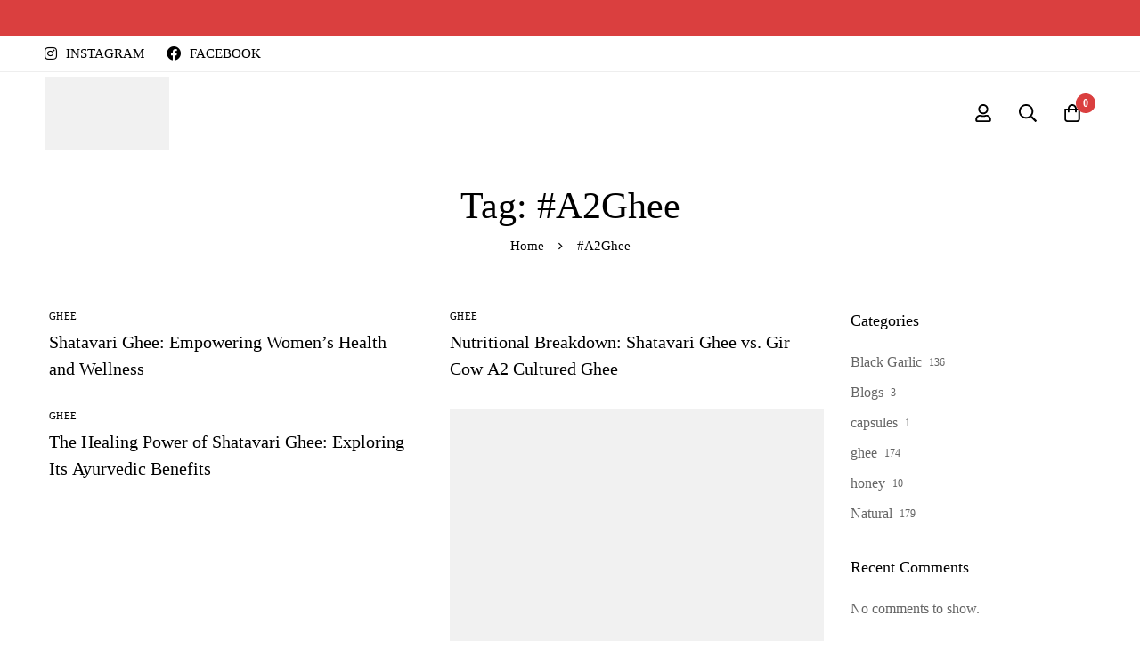

--- FILE ---
content_type: text/html; charset=UTF-8
request_url: https://bhumiorganicfarm.com/tag/a2ghee/
body_size: 33821
content:
<!DOCTYPE html><html lang="en-US"><head><script data-no-optimize="1" type="3fa222fb87f0f482cb363a76-text/javascript">var litespeed_docref=sessionStorage.getItem("litespeed_docref");litespeed_docref&&(Object.defineProperty(document,"referrer",{get:function(){return litespeed_docref}}),sessionStorage.removeItem("litespeed_docref"));</script> <meta charset="UTF-8"><meta name="viewport" content="width=device-width, initial-scale=1"><link rel="profile" href="https://gmpg.org/xfn/11">
<noscript><style>m-image img{opacity: 1;}[data-image-loading]:after{animation-name: none;display: none;}</style></noscript> <script type="litespeed/javascript">document.documentElement.className=document.documentElement.className+' yes-js js_active js'</script> <meta name='robots' content='index, follow, max-image-preview:large, max-snippet:-1, max-video-preview:-1' />
 <script id="google_gtagjs-js-consent-mode-data-layer" type="litespeed/javascript">window.dataLayer=window.dataLayer||[];function gtag(){dataLayer.push(arguments)}
gtag('consent','default',{"ad_personalization":"denied","ad_storage":"denied","ad_user_data":"denied","analytics_storage":"denied","functionality_storage":"denied","security_storage":"denied","personalization_storage":"denied","region":["AT","BE","BG","CH","CY","CZ","DE","DK","EE","ES","FI","FR","GB","GR","HR","HU","IE","IS","IT","LI","LT","LU","LV","MT","NL","NO","PL","PT","RO","SE","SI","SK"],"wait_for_update":500});window._googlesitekitConsentCategoryMap={"statistics":["analytics_storage"],"marketing":["ad_storage","ad_user_data","ad_personalization"],"functional":["functionality_storage","security_storage"],"preferences":["personalization_storage"]};window._googlesitekitConsents={"ad_personalization":"denied","ad_storage":"denied","ad_user_data":"denied","analytics_storage":"denied","functionality_storage":"denied","security_storage":"denied","personalization_storage":"denied","region":["AT","BE","BG","CH","CY","CZ","DE","DK","EE","ES","FI","FR","GB","GR","HR","HU","IE","IS","IT","LI","LT","LU","LV","MT","NL","NO","PL","PT","RO","SE","SI","SK"],"wait_for_update":500}</script> <title>#A2Ghee Archives - Bhumi organic</title><link rel="canonical" href="https://bhumiorganicfarm.com/tag/a2ghee/" /><meta property="og:locale" content="en_US" /><meta property="og:type" content="article" /><meta property="og:title" content="#A2Ghee Archives - Bhumi organic" /><meta property="og:url" content="https://bhumiorganicfarm.com/tag/a2ghee/" /><meta property="og:site_name" content="Bhumi organic" /><meta name="twitter:card" content="summary_large_image" /> <script type="application/ld+json" class="yoast-schema-graph">{"@context":"https://schema.org","@graph":[{"@type":"CollectionPage","@id":"https://bhumiorganicfarm.com/tag/a2ghee/","url":"https://bhumiorganicfarm.com/tag/a2ghee/","name":"#A2Ghee Archives - Bhumi organic","isPartOf":{"@id":"https://bhumiorganicfarm.com/#website"},"breadcrumb":{"@id":"https://bhumiorganicfarm.com/tag/a2ghee/#breadcrumb"},"inLanguage":"en-US"},{"@type":"BreadcrumbList","@id":"https://bhumiorganicfarm.com/tag/a2ghee/#breadcrumb","itemListElement":[{"@type":"ListItem","position":1,"name":"Home","item":"https://bhumiorganicfarm.com/"},{"@type":"ListItem","position":2,"name":"#A2Ghee"}]},{"@type":"WebSite","@id":"https://bhumiorganicfarm.com/#website","url":"https://bhumiorganicfarm.com/","name":"BhumiOrganic","description":"Eat Healthy, Feel Healthy and Enjoy life","publisher":{"@id":"https://bhumiorganicfarm.com/#/schema/person/68671e89603af296bb22411eb775c747"},"potentialAction":[{"@type":"SearchAction","target":{"@type":"EntryPoint","urlTemplate":"https://bhumiorganicfarm.com/?s={search_term_string}"},"query-input":{"@type":"PropertyValueSpecification","valueRequired":true,"valueName":"search_term_string"}}],"inLanguage":"en-US"},{"@type":["Person","Organization"],"@id":"https://bhumiorganicfarm.com/#/schema/person/68671e89603af296bb22411eb775c747","name":"admin","image":{"@type":"ImageObject","inLanguage":"en-US","@id":"https://bhumiorganicfarm.com/#/schema/person/image/","url":"https://bhumiorganicfarm.com/wp-content/uploads/2022/05/cropped-bhumiorganic.png","contentUrl":"https://bhumiorganicfarm.com/wp-content/uploads/2022/05/cropped-bhumiorganic.png","width":512,"height":512,"caption":"admin"},"logo":{"@id":"https://bhumiorganicfarm.com/#/schema/person/image/"},"sameAs":["https://bhumiorganicfarm.com"]}]}</script> <link rel='dns-prefetch' href='//pdp.gokwik.co' /><link rel='dns-prefetch' href='//capi-automation.s3.us-east-2.amazonaws.com' /><link rel='dns-prefetch' href='//www.googletagmanager.com' /><link rel='dns-prefetch' href='//fonts.googleapis.com' /><link rel='preconnect' href='https://fonts.gstatic.com' crossorigin /><link rel="alternate" type="application/rss+xml" title="Bhumi organic &raquo; Feed" href="https://bhumiorganicfarm.com/feed/" /><link rel="alternate" type="application/rss+xml" title="Bhumi organic &raquo; Comments Feed" href="https://bhumiorganicfarm.com/comments/feed/" /><link rel="alternate" type="application/rss+xml" title="Bhumi organic &raquo; #A2Ghee Tag Feed" href="https://bhumiorganicfarm.com/tag/a2ghee/feed/" /><style id='wp-img-auto-sizes-contain-inline-css'>img:is([sizes=auto i],[sizes^="auto," i]){contain-intrinsic-size:3000px 1500px}
/*# sourceURL=wp-img-auto-sizes-contain-inline-css */</style><link data-optimized="2" rel="stylesheet" href="https://bhumiorganicfarm.com/wp-content/litespeed/css/d605b934cbeea49c6a591c7ba1a48be0.css?ver=b97cd" /><style id='wp-block-library-theme-inline-css'>.wp-block-audio :where(figcaption){color:#555;font-size:13px;text-align:center}.is-dark-theme .wp-block-audio :where(figcaption){color:#ffffffa6}.wp-block-audio{margin:0 0 1em}.wp-block-code{border:1px solid #ccc;border-radius:4px;font-family:Menlo,Consolas,monaco,monospace;padding:.8em 1em}.wp-block-embed :where(figcaption){color:#555;font-size:13px;text-align:center}.is-dark-theme .wp-block-embed :where(figcaption){color:#ffffffa6}.wp-block-embed{margin:0 0 1em}.blocks-gallery-caption{color:#555;font-size:13px;text-align:center}.is-dark-theme .blocks-gallery-caption{color:#ffffffa6}:root :where(.wp-block-image figcaption){color:#555;font-size:13px;text-align:center}.is-dark-theme :root :where(.wp-block-image figcaption){color:#ffffffa6}.wp-block-image{margin:0 0 1em}.wp-block-pullquote{border-bottom:4px solid;border-top:4px solid;color:currentColor;margin-bottom:1.75em}.wp-block-pullquote :where(cite),.wp-block-pullquote :where(footer),.wp-block-pullquote__citation{color:currentColor;font-size:.8125em;font-style:normal;text-transform:uppercase}.wp-block-quote{border-left:.25em solid;margin:0 0 1.75em;padding-left:1em}.wp-block-quote cite,.wp-block-quote footer{color:currentColor;font-size:.8125em;font-style:normal;position:relative}.wp-block-quote:where(.has-text-align-right){border-left:none;border-right:.25em solid;padding-left:0;padding-right:1em}.wp-block-quote:where(.has-text-align-center){border:none;padding-left:0}.wp-block-quote.is-large,.wp-block-quote.is-style-large,.wp-block-quote:where(.is-style-plain){border:none}.wp-block-search .wp-block-search__label{font-weight:700}.wp-block-search__button{border:1px solid #ccc;padding:.375em .625em}:where(.wp-block-group.has-background){padding:1.25em 2.375em}.wp-block-separator.has-css-opacity{opacity:.4}.wp-block-separator{border:none;border-bottom:2px solid;margin-left:auto;margin-right:auto}.wp-block-separator.has-alpha-channel-opacity{opacity:1}.wp-block-separator:not(.is-style-wide):not(.is-style-dots){width:100px}.wp-block-separator.has-background:not(.is-style-dots){border-bottom:none;height:1px}.wp-block-separator.has-background:not(.is-style-wide):not(.is-style-dots){height:2px}.wp-block-table{margin:0 0 1em}.wp-block-table td,.wp-block-table th{word-break:normal}.wp-block-table :where(figcaption){color:#555;font-size:13px;text-align:center}.is-dark-theme .wp-block-table :where(figcaption){color:#ffffffa6}.wp-block-video :where(figcaption){color:#555;font-size:13px;text-align:center}.is-dark-theme .wp-block-video :where(figcaption){color:#ffffffa6}.wp-block-video{margin:0 0 1em}:root :where(.wp-block-template-part.has-background){margin-bottom:0;margin-top:0;padding:1.25em 2.375em}
/*# sourceURL=/wp-includes/css/dist/block-library/theme.min.css */</style><style id='yith-wcan-shortcodes-inline-css'>:root{
	--yith-wcan-filters_colors_titles: #434343;
	--yith-wcan-filters_colors_background: #FFFFFF;
	--yith-wcan-filters_colors_accent: #A7144C;
	--yith-wcan-filters_colors_accent_r: 167;
	--yith-wcan-filters_colors_accent_g: 20;
	--yith-wcan-filters_colors_accent_b: 76;
	--yith-wcan-color_swatches_border_radius: 100%;
	--yith-wcan-color_swatches_size: 30px;
	--yith-wcan-labels_style_background: #FFFFFF;
	--yith-wcan-labels_style_background_hover: #A7144C;
	--yith-wcan-labels_style_background_active: #A7144C;
	--yith-wcan-labels_style_text: #434343;
	--yith-wcan-labels_style_text_hover: #FFFFFF;
	--yith-wcan-labels_style_text_active: #FFFFFF;
	--yith-wcan-anchors_style_text: #434343;
	--yith-wcan-anchors_style_text_hover: #A7144C;
	--yith-wcan-anchors_style_text_active: #A7144C;
}
/*# sourceURL=yith-wcan-shortcodes-inline-css */</style><style id='yith-wcwl-main-inline-css'>:root { --rounded-corners-radius: 16px; --add-to-cart-rounded-corners-radius: 16px; --color-headers-background: #F4F4F4; --feedback-duration: 3s } 
 :root { --rounded-corners-radius: 16px; --add-to-cart-rounded-corners-radius: 16px; --color-headers-background: #F4F4F4; --feedback-duration: 3s } 
/*# sourceURL=yith-wcwl-main-inline-css */</style><style id='global-styles-inline-css'>:root{--wp--preset--aspect-ratio--square: 1;--wp--preset--aspect-ratio--4-3: 4/3;--wp--preset--aspect-ratio--3-4: 3/4;--wp--preset--aspect-ratio--3-2: 3/2;--wp--preset--aspect-ratio--2-3: 2/3;--wp--preset--aspect-ratio--16-9: 16/9;--wp--preset--aspect-ratio--9-16: 9/16;--wp--preset--color--black: #000000;--wp--preset--color--cyan-bluish-gray: #abb8c3;--wp--preset--color--white: #ffffff;--wp--preset--color--pale-pink: #f78da7;--wp--preset--color--vivid-red: #cf2e2e;--wp--preset--color--luminous-vivid-orange: #ff6900;--wp--preset--color--luminous-vivid-amber: #fcb900;--wp--preset--color--light-green-cyan: #7bdcb5;--wp--preset--color--vivid-green-cyan: #00d084;--wp--preset--color--pale-cyan-blue: #8ed1fc;--wp--preset--color--vivid-cyan-blue: #0693e3;--wp--preset--color--vivid-purple: #9b51e0;--wp--preset--gradient--vivid-cyan-blue-to-vivid-purple: linear-gradient(135deg,rgb(6,147,227) 0%,rgb(155,81,224) 100%);--wp--preset--gradient--light-green-cyan-to-vivid-green-cyan: linear-gradient(135deg,rgb(122,220,180) 0%,rgb(0,208,130) 100%);--wp--preset--gradient--luminous-vivid-amber-to-luminous-vivid-orange: linear-gradient(135deg,rgb(252,185,0) 0%,rgb(255,105,0) 100%);--wp--preset--gradient--luminous-vivid-orange-to-vivid-red: linear-gradient(135deg,rgb(255,105,0) 0%,rgb(207,46,46) 100%);--wp--preset--gradient--very-light-gray-to-cyan-bluish-gray: linear-gradient(135deg,rgb(238,238,238) 0%,rgb(169,184,195) 100%);--wp--preset--gradient--cool-to-warm-spectrum: linear-gradient(135deg,rgb(74,234,220) 0%,rgb(151,120,209) 20%,rgb(207,42,186) 40%,rgb(238,44,130) 60%,rgb(251,105,98) 80%,rgb(254,248,76) 100%);--wp--preset--gradient--blush-light-purple: linear-gradient(135deg,rgb(255,206,236) 0%,rgb(152,150,240) 100%);--wp--preset--gradient--blush-bordeaux: linear-gradient(135deg,rgb(254,205,165) 0%,rgb(254,45,45) 50%,rgb(107,0,62) 100%);--wp--preset--gradient--luminous-dusk: linear-gradient(135deg,rgb(255,203,112) 0%,rgb(199,81,192) 50%,rgb(65,88,208) 100%);--wp--preset--gradient--pale-ocean: linear-gradient(135deg,rgb(255,245,203) 0%,rgb(182,227,212) 50%,rgb(51,167,181) 100%);--wp--preset--gradient--electric-grass: linear-gradient(135deg,rgb(202,248,128) 0%,rgb(113,206,126) 100%);--wp--preset--gradient--midnight: linear-gradient(135deg,rgb(2,3,129) 0%,rgb(40,116,252) 100%);--wp--preset--font-size--small: 13px;--wp--preset--font-size--medium: 20px;--wp--preset--font-size--large: 36px;--wp--preset--font-size--x-large: 42px;--wp--preset--spacing--20: 0.44rem;--wp--preset--spacing--30: 0.67rem;--wp--preset--spacing--40: 1rem;--wp--preset--spacing--50: 1.5rem;--wp--preset--spacing--60: 2.25rem;--wp--preset--spacing--70: 3.38rem;--wp--preset--spacing--80: 5.06rem;--wp--preset--shadow--natural: 6px 6px 9px rgba(0, 0, 0, 0.2);--wp--preset--shadow--deep: 12px 12px 50px rgba(0, 0, 0, 0.4);--wp--preset--shadow--sharp: 6px 6px 0px rgba(0, 0, 0, 0.2);--wp--preset--shadow--outlined: 6px 6px 0px -3px rgb(255, 255, 255), 6px 6px rgb(0, 0, 0);--wp--preset--shadow--crisp: 6px 6px 0px rgb(0, 0, 0);}:where(.is-layout-flex){gap: 0.5em;}:where(.is-layout-grid){gap: 0.5em;}body .is-layout-flex{display: flex;}.is-layout-flex{flex-wrap: wrap;align-items: center;}.is-layout-flex > :is(*, div){margin: 0;}body .is-layout-grid{display: grid;}.is-layout-grid > :is(*, div){margin: 0;}:where(.wp-block-columns.is-layout-flex){gap: 2em;}:where(.wp-block-columns.is-layout-grid){gap: 2em;}:where(.wp-block-post-template.is-layout-flex){gap: 1.25em;}:where(.wp-block-post-template.is-layout-grid){gap: 1.25em;}.has-black-color{color: var(--wp--preset--color--black) !important;}.has-cyan-bluish-gray-color{color: var(--wp--preset--color--cyan-bluish-gray) !important;}.has-white-color{color: var(--wp--preset--color--white) !important;}.has-pale-pink-color{color: var(--wp--preset--color--pale-pink) !important;}.has-vivid-red-color{color: var(--wp--preset--color--vivid-red) !important;}.has-luminous-vivid-orange-color{color: var(--wp--preset--color--luminous-vivid-orange) !important;}.has-luminous-vivid-amber-color{color: var(--wp--preset--color--luminous-vivid-amber) !important;}.has-light-green-cyan-color{color: var(--wp--preset--color--light-green-cyan) !important;}.has-vivid-green-cyan-color{color: var(--wp--preset--color--vivid-green-cyan) !important;}.has-pale-cyan-blue-color{color: var(--wp--preset--color--pale-cyan-blue) !important;}.has-vivid-cyan-blue-color{color: var(--wp--preset--color--vivid-cyan-blue) !important;}.has-vivid-purple-color{color: var(--wp--preset--color--vivid-purple) !important;}.has-black-background-color{background-color: var(--wp--preset--color--black) !important;}.has-cyan-bluish-gray-background-color{background-color: var(--wp--preset--color--cyan-bluish-gray) !important;}.has-white-background-color{background-color: var(--wp--preset--color--white) !important;}.has-pale-pink-background-color{background-color: var(--wp--preset--color--pale-pink) !important;}.has-vivid-red-background-color{background-color: var(--wp--preset--color--vivid-red) !important;}.has-luminous-vivid-orange-background-color{background-color: var(--wp--preset--color--luminous-vivid-orange) !important;}.has-luminous-vivid-amber-background-color{background-color: var(--wp--preset--color--luminous-vivid-amber) !important;}.has-light-green-cyan-background-color{background-color: var(--wp--preset--color--light-green-cyan) !important;}.has-vivid-green-cyan-background-color{background-color: var(--wp--preset--color--vivid-green-cyan) !important;}.has-pale-cyan-blue-background-color{background-color: var(--wp--preset--color--pale-cyan-blue) !important;}.has-vivid-cyan-blue-background-color{background-color: var(--wp--preset--color--vivid-cyan-blue) !important;}.has-vivid-purple-background-color{background-color: var(--wp--preset--color--vivid-purple) !important;}.has-black-border-color{border-color: var(--wp--preset--color--black) !important;}.has-cyan-bluish-gray-border-color{border-color: var(--wp--preset--color--cyan-bluish-gray) !important;}.has-white-border-color{border-color: var(--wp--preset--color--white) !important;}.has-pale-pink-border-color{border-color: var(--wp--preset--color--pale-pink) !important;}.has-vivid-red-border-color{border-color: var(--wp--preset--color--vivid-red) !important;}.has-luminous-vivid-orange-border-color{border-color: var(--wp--preset--color--luminous-vivid-orange) !important;}.has-luminous-vivid-amber-border-color{border-color: var(--wp--preset--color--luminous-vivid-amber) !important;}.has-light-green-cyan-border-color{border-color: var(--wp--preset--color--light-green-cyan) !important;}.has-vivid-green-cyan-border-color{border-color: var(--wp--preset--color--vivid-green-cyan) !important;}.has-pale-cyan-blue-border-color{border-color: var(--wp--preset--color--pale-cyan-blue) !important;}.has-vivid-cyan-blue-border-color{border-color: var(--wp--preset--color--vivid-cyan-blue) !important;}.has-vivid-purple-border-color{border-color: var(--wp--preset--color--vivid-purple) !important;}.has-vivid-cyan-blue-to-vivid-purple-gradient-background{background: var(--wp--preset--gradient--vivid-cyan-blue-to-vivid-purple) !important;}.has-light-green-cyan-to-vivid-green-cyan-gradient-background{background: var(--wp--preset--gradient--light-green-cyan-to-vivid-green-cyan) !important;}.has-luminous-vivid-amber-to-luminous-vivid-orange-gradient-background{background: var(--wp--preset--gradient--luminous-vivid-amber-to-luminous-vivid-orange) !important;}.has-luminous-vivid-orange-to-vivid-red-gradient-background{background: var(--wp--preset--gradient--luminous-vivid-orange-to-vivid-red) !important;}.has-very-light-gray-to-cyan-bluish-gray-gradient-background{background: var(--wp--preset--gradient--very-light-gray-to-cyan-bluish-gray) !important;}.has-cool-to-warm-spectrum-gradient-background{background: var(--wp--preset--gradient--cool-to-warm-spectrum) !important;}.has-blush-light-purple-gradient-background{background: var(--wp--preset--gradient--blush-light-purple) !important;}.has-blush-bordeaux-gradient-background{background: var(--wp--preset--gradient--blush-bordeaux) !important;}.has-luminous-dusk-gradient-background{background: var(--wp--preset--gradient--luminous-dusk) !important;}.has-pale-ocean-gradient-background{background: var(--wp--preset--gradient--pale-ocean) !important;}.has-electric-grass-gradient-background{background: var(--wp--preset--gradient--electric-grass) !important;}.has-midnight-gradient-background{background: var(--wp--preset--gradient--midnight) !important;}.has-small-font-size{font-size: var(--wp--preset--font-size--small) !important;}.has-medium-font-size{font-size: var(--wp--preset--font-size--medium) !important;}.has-large-font-size{font-size: var(--wp--preset--font-size--large) !important;}.has-x-large-font-size{font-size: var(--wp--preset--font-size--x-large) !important;}
:where(.wp-block-post-template.is-layout-flex){gap: 1.25em;}:where(.wp-block-post-template.is-layout-grid){gap: 1.25em;}
:where(.wp-block-term-template.is-layout-flex){gap: 1.25em;}:where(.wp-block-term-template.is-layout-grid){gap: 1.25em;}
:where(.wp-block-columns.is-layout-flex){gap: 2em;}:where(.wp-block-columns.is-layout-grid){gap: 2em;}
:root :where(.wp-block-pullquote){font-size: 1.5em;line-height: 1.6;}
/*# sourceURL=global-styles-inline-css */</style><style id='woocommerce-inline-inline-css'>.woocommerce form .form-row .required { visibility: visible; }
/*# sourceURL=woocommerce-inline-inline-css */</style><style id='minimog-style-inline-css'>:root {
				--minimog-typography-body-font-family: Jost;
				--minimog-typography-body-font-size: 16px;
				--minimog-typography-body-font-weight: 400;
				--minimog-typography-body-line-height: 28px;
				--minimog-typography-headings-font-family: Jost;
				--minimog-typography-headings-font-weight: 400;
				--minimog-typography-headings-font-weight-secondary: 500;
				--minimog-typography-headings-text-transform: none;
				--minimog-typography-headings-letter-spacing: none;
				--minimog-typography-headings-2-font-family: inherit;
				--minimog-typography-headings-2-font-weight: 400;
				--minimog-typography-button-font-family: Jost;
				--minimog-typography-button-font-size: 16px;
				--minimog-typography-button-font-weight: 500;
				--minimog-typography-button-text-transform: none;
				--minimog-typography-button-letter-spacing: 0;
				--minimog-typography-form-font-family: Jost;
				--minimog-typography-form-font-size: 15px;
				--minimog-typography-form-font-weight: 400;
				--minimog-color-primary: #DA3F3F;
				--minimog-color-primary-rgb: 218, 63, 63;
				--minimog-color-secondary: #000;
				--minimog-color-text: #666;
				--minimog-color-text-bit-lighten: #7e7e7e;
				--minimog-color-text-lighten: #ababab;
				--minimog-color-heading: #000;
				--minimog-color-link: #000;
				--minimog-color-link-hover: #999;
				--minimog-color-box-white-background: #fff;
				--minimog-color-box-white-border: #ededed;
				--minimog-color-box-white-border-02: #e9e9e9;
				--minimog-color-box-white-border-03: #e6e6e6;
				--minimog-color-box-grey-background: #f8f8f8;
				--minimog-color-box-light-grey-background: #f9f9fb;
				--minimog-color-box-fill-separator: #eee;
				--minimog-color-box-border: #eee;
				--minimog-color-box-border-lighten: #ededed;
				--minimog-color-button-text: #fff;
				--minimog-color-button-border: #000;
				--minimog-color-button-background: #000;
				--minimog-color-button-hover-text: #fff;
				--minimog-color-button-hover-border: #000;
				--minimog-color-button-hover-background: #000;
				--minimog-color-button2-text: #000;
				--minimog-color-button2-border: #000;
				--minimog-color-button2-background: rgba(0,0,0,0);
				--minimog-color-button2-hover-text: #fff;
				--minimog-color-button2-hover-border: #000;
				--minimog-color-button2-hover-background: #000;
				--minimog-color-form-text: #000;
				--minimog-color-form-border: #d2d2d2;
				--minimog-color-form-background: #fff;
				--minimog-color-form-shadow: 															;
				--minimog-color-form-focus-text: #000;
				--minimog-color-form-focus-border: #000;
				--minimog-color-form-focus-background: #fff;
				--minimog-color-form-focus-shadow: 															;
				--minimog-color-sub-menu-border: #ededed;
				--minimog-color-sub-menu-background: #fff;
				--minimog-small-rounded: 0;
				--minimog-normal-rounded: 0;
				--minimog-semi-rounded: 0;
				--minimog-large-rounded: 0;
				--minimog-form-input-normal-border-thickness: 1px;
				--minimog-form-input-normal-rounded: 5px;
				--minimog-form-input-small-rounded: 5px;
				--minimog-form-textarea-rounded: 5px;
				--minimog-button-rounded: 5px;
				--minimog-button-small-rounded: 5px;
				--minimog-button-large-rounded: 5px;
				--minimog-header-nav-font: 500 16px/22px  Jost;
			}
body {
				--minimog-branding-size: 140px;
				--minimog-tablet-branding-size: 80px;
				--minimog-mobile-branding-size: 80px;
				--minimog-sticky-branding-size: 100px;
			}.header-categories-nav { --link-rounded: 5px; }
					@media (min-width: 992px) {
						.page-sidebar {
							flex: 0 0 25%;
							max-width: 25%;
						}
						.page-main-content {
							flex: 0 0 75%;
							max-width: 75%;
						}
					}@media (min-width: 1200px) {
								.page-sidebar-left .page-sidebar-inner {
									padding-right: 0px;
								}
								.page-sidebar-right .page-sidebar-inner {
									padding-left: 0px;
								}
							}@media (max-width: 991px) {
							.page-sidebar {
								margin-top: 50px;
							}

							.page-main-content {
								-webkit-order: -1;
								-moz-order: -1;
								order: -1;
							}
						}.page-title-bar { --heading-font-size: 42px; }.page-title-bar-minimal-01{ --breadcrumb-align: center;--breadcrumb-height: 0px }
body{
				    overflow-x: hidden !important;
                    overflow-y: auto !important;
				    
				}
				
				
/*.tm-modern-slider .minimog-box {*/
/*    height: 588px !important;*/
/*    overflow: hidden;*/
/*    display: block;*/
/*    position: relative;*/
/*}*/
/*@media (max-width: 767px) {*/
/*   .tm-modern-slider .minimog-box {*/
/*        height: 130px !important;*/
/*    }*/
/*}*/
body { background-color: #fff; }.page-header .branding__logo a { padding-top: 5px;padding-right: 0;padding-bottom: 5px;padding-left: 0; }.top-bar-01 { font-family: Jost;font-weight: 500;font-size: 15px;line-height: 26px;color: #ffffff; }.top-bar-01 { background-color: #DA3F3F  }.top-bar-01 { --top-bar-link-color: #fff  }.top-bar-01 { --top-bar-link-hover-color: rgba(255, 255, 255, 0.7)  }#page-header.header-pinned .page-header-inner { background-color: #fff!important; }.page-header .menu--primary > ul > li > a { font-family: Jost;font-weight: 500;font-size: 16px;line-height: 22px; }.header-icon .text { font-family: Jost;font-weight: 500;font-size: 16px;line-height: 22px; }.header-categories-nav .nav-toggle-btn { font-family: Jost;font-weight: 500;font-size: 16px;line-height: 22px; }.mini-cart-total { font-family: Jost;font-weight: 500;font-size: 16px;line-height: 22px; }.page-header.header-dark .page-header-inner { background-color: #fff; }.desktop-menu .sm-simple .children, .primary-menu-sub-visual { box-shadow: 0px 0px 30px 0px rgba(0, 0, 0, 0.06); }.page-mobile-main-menu > .inner { background-color: #fff; }.page-mobile-main-menu .menu__container > li > a { padding-top: 13px;padding-right: 0;padding-bottom: 13px;padding-left: 0; }.page-title-bar-minimal-01 { margin-bottom: 60px; }.page-title-bar-minimal-01 { --breadcrumb-align: center; }.page-title-bar-fill-01 { --breadcrumb-align: center; }.page-title-bar-fill-01 .page-title-bar-bg { background-color: #EDECEA;background-repeat: no-repeat;background-size: cover;background-position: center center;background-image: url( https://bhumiorganicfarm.com/wp-content/themes/minimog/assets/images/title-bar/fill-01.jpg ); }.error404 { background-color: #f5f1ed; }.minimog-pre-loader-gif-img { width: 100px; }.woocommerce .product-badges .onsale { --p-badge-text: rgb(238,238,34) !important }.woocommerce .product-badges .onsale { --p-badge-bg: rgb(221,66,66) !important }.woocommerce .product-badges .hot { --p-badge-text: rgb(237,237,47) !important }.woocommerce .product-badges .hot { --p-badge-bg: rgb(221,51,51) !important }
/*# sourceURL=minimog-style-inline-css */</style> <script type="litespeed/javascript" data-src="https://bhumiorganicfarm.com/wp-includes/js/jquery/jquery.min.js" id="jquery-core-js"></script> <script id="wc-add-to-cart-js-extra" type="litespeed/javascript">var wc_add_to_cart_params={"ajax_url":"/wp-admin/admin-ajax.php","wc_ajax_url":"/?wc-ajax=%%endpoint%%","i18n_view_cart":"View cart","cart_url":"https://bhumiorganicfarm.com/cart/","is_cart":"","cart_redirect_after_add":"no"}</script>  <script type="litespeed/javascript" data-src="https://www.googletagmanager.com/gtag/js?id=G-GNCC2TFNPJ" id="google_gtagjs-js"></script> <script id="google_gtagjs-js-after" type="litespeed/javascript">window.dataLayer=window.dataLayer||[];function gtag(){dataLayer.push(arguments)}
gtag("set","linker",{"domains":["bhumiorganicfarm.com"]});gtag("js",new Date());gtag("set","developer_id.dZTNiMT",!0);gtag("config","G-GNCC2TFNPJ");gtag("config","AW-379889383");window._googlesitekit=window._googlesitekit||{};window._googlesitekit.throttledEvents=[];window._googlesitekit.gtagEvent=(name,data)=>{var key=JSON.stringify({name,data});if(!!window._googlesitekit.throttledEvents[key]){return}window._googlesitekit.throttledEvents[key]=!0;setTimeout(()=>{delete window._googlesitekit.throttledEvents[key]},5);gtag("event",name,{...data,event_source:"site-kit"})}</script> <link rel="https://api.w.org/" href="https://bhumiorganicfarm.com/wp-json/" /><link rel="alternate" title="JSON" type="application/json" href="https://bhumiorganicfarm.com/wp-json/wp/v2/tags/117" /><link rel="EditURI" type="application/rsd+xml" title="RSD" href="https://bhumiorganicfarm.com/xmlrpc.php?rsd" /><meta name="generator" content="WordPress 6.9" /><meta name="generator" content="WooCommerce 10.4.3" /><meta name="generator" content="Redux 4.5.10" /><meta name="generator" content="Site Kit by Google 1.170.0" /><meta name="google-site-verification" content="EL9y26hj4IsNIOVI0Tn_7eJhPJqJ5Wao1AQ9rud-Ctc" />
<noscript><style>.woocommerce-product-gallery{ opacity: 1 !important; }</style></noscript><meta name="generator" content="Elementor 3.34.1; features: e_font_icon_svg, additional_custom_breakpoints; settings: css_print_method-external, google_font-enabled, font_display-auto"> <script  type="litespeed/javascript">!function(f,b,e,v,n,t,s){if(f.fbq)return;n=f.fbq=function(){n.callMethod?n.callMethod.apply(n,arguments):n.queue.push(arguments)};if(!f._fbq)f._fbq=n;n.push=n;n.loaded=!0;n.version='2.0';n.queue=[];t=b.createElement(e);t.async=!0;t.src=v;s=b.getElementsByTagName(e)[0];s.parentNode.insertBefore(t,s)}(window,document,'script','https://connect.facebook.net/en_US/fbevents.js')</script>  <script  type="litespeed/javascript">fbq('init','1155010341594539',{},{"agent":"woocommerce_2-10.4.3-3.5.15"});document.addEventListener('DOMContentLiteSpeedLoaded',function(){document.body.insertAdjacentHTML('beforeend','<div class=\"wc-facebook-pixel-event-placeholder\"></div>')},!1)</script> <style>.e-con.e-parent:nth-of-type(n+4):not(.e-lazyloaded):not(.e-no-lazyload),
				.e-con.e-parent:nth-of-type(n+4):not(.e-lazyloaded):not(.e-no-lazyload) * {
					background-image: none !important;
				}
				@media screen and (max-height: 1024px) {
					.e-con.e-parent:nth-of-type(n+3):not(.e-lazyloaded):not(.e-no-lazyload),
					.e-con.e-parent:nth-of-type(n+3):not(.e-lazyloaded):not(.e-no-lazyload) * {
						background-image: none !important;
					}
				}
				@media screen and (max-height: 640px) {
					.e-con.e-parent:nth-of-type(n+2):not(.e-lazyloaded):not(.e-no-lazyload),
					.e-con.e-parent:nth-of-type(n+2):not(.e-lazyloaded):not(.e-no-lazyload) * {
						background-image: none !important;
					}
				}</style><link rel="icon" href="https://bhumiorganicfarm.com/wp-content/uploads/2025/07/Favicon-150x150.png" sizes="32x32" /><link rel="icon" href="https://bhumiorganicfarm.com/wp-content/uploads/2025/07/Favicon.png" sizes="192x192" /><link rel="apple-touch-icon" href="https://bhumiorganicfarm.com/wp-content/uploads/2025/07/Favicon.png" /><meta name="msapplication-TileImage" content="https://bhumiorganicfarm.com/wp-content/uploads/2025/07/Favicon.png" /><script data-cfasync="false" nonce="efb458cd-c9bc-4b52-803c-911e3a5cbe91">try{(function(w,d){!function(j,k,l,m){if(j.zaraz)console.error("zaraz is loaded twice");else{j[l]=j[l]||{};j[l].executed=[];j.zaraz={deferred:[],listeners:[]};j.zaraz._v="5874";j.zaraz._n="efb458cd-c9bc-4b52-803c-911e3a5cbe91";j.zaraz.q=[];j.zaraz._f=function(n){return async function(){var o=Array.prototype.slice.call(arguments);j.zaraz.q.push({m:n,a:o})}};for(const p of["track","set","debug"])j.zaraz[p]=j.zaraz._f(p);j.zaraz.init=()=>{var q=k.getElementsByTagName(m)[0],r=k.createElement(m),s=k.getElementsByTagName("title")[0];s&&(j[l].t=k.getElementsByTagName("title")[0].text);j[l].x=Math.random();j[l].w=j.screen.width;j[l].h=j.screen.height;j[l].j=j.innerHeight;j[l].e=j.innerWidth;j[l].l=j.location.href;j[l].r=k.referrer;j[l].k=j.screen.colorDepth;j[l].n=k.characterSet;j[l].o=(new Date).getTimezoneOffset();if(j.dataLayer)for(const t of Object.entries(Object.entries(dataLayer).reduce((u,v)=>({...u[1],...v[1]}),{})))zaraz.set(t[0],t[1],{scope:"page"});j[l].q=[];for(;j.zaraz.q.length;){const w=j.zaraz.q.shift();j[l].q.push(w)}r.defer=!0;for(const x of[localStorage,sessionStorage])Object.keys(x||{}).filter(z=>z.startsWith("_zaraz_")).forEach(y=>{try{j[l]["z_"+y.slice(7)]=JSON.parse(x.getItem(y))}catch{j[l]["z_"+y.slice(7)]=x.getItem(y)}});r.referrerPolicy="origin";r.src="/cdn-cgi/zaraz/s.js?z="+btoa(encodeURIComponent(JSON.stringify(j[l])));q.parentNode.insertBefore(r,q)};["complete","interactive"].includes(k.readyState)?zaraz.init():j.addEventListener("DOMContentLoaded",zaraz.init)}}(w,d,"zarazData","script");window.zaraz._p=async d$=>new Promise(ea=>{if(d$){d$.e&&d$.e.forEach(eb=>{try{const ec=d.querySelector("script[nonce]"),ed=ec?.nonce||ec?.getAttribute("nonce"),ee=d.createElement("script");ed&&(ee.nonce=ed);ee.innerHTML=eb;ee.onload=()=>{d.head.removeChild(ee)};d.head.appendChild(ee)}catch(ef){console.error(`Error executing script: ${eb}\n`,ef)}});Promise.allSettled((d$.f||[]).map(eg=>fetch(eg[0],eg[1])))}ea()});zaraz._p({"e":["(function(w,d){})(window,document)"]});})(window,document)}catch(e){throw fetch("/cdn-cgi/zaraz/t"),e;};</script></head><body class="archive tag tag-a2ghee tag-117 wp-embed-responsive wp-theme-minimog theme-minimog woocommerce-no-js yith-wcan-free desktop desktop-menu primary-nav-rendering header-sticky-enable page-has-mobile-tabs page-has-sidebar page-one-sidebar page-blocks-style-normal title-bar-standard-01 blog-archive blog-archive-style-grid woocommerce elementor-default elementor-kit-5" > <script type="litespeed/javascript" data-src="https://pagead2.googlesyndication.com/pagead/js/adsbygoogle.js?client=ca-pub-8516002201684175"
     crossorigin="anonymous"></script> <div id="page" class="site"><div class="content-wrapper"><div id="page-top-bar" class="page-top-bar top-bar-01 top-bar-layout-1c"><div class="container"><div class="top-bar-wrap"><div class="top-bar-section"><div class="row"><div class="col-md-12 top-bar-center"><div class="top-bar-column-wrap"><div class="top-bar-text"></div></div></div></div></div></div>
<a href="#" id="top-bar-collapsible-toggle" class="top-bar-collapsible-toggle"
aria-label="Toggle top bar"></a></div></div><header id="page-header" class="page-header header-07 nav-links-hover-style-line header-dark  header-sticky-dark-logo  header-icon-set-01  header-icon-badge-large"><div class="page-header-place-holder"></div><div id="page-header-inner" class="page-header-inner" data-sticky="1"><div class="header-above hide-on-pinned hide-sm"><div class="container-wide"><div class="header-above-wrap"><div class="header-above-left header-col-start hide-md"><div class="header-content-inner"><div class="header-info-list"><ul class="info-list"><li class="info-item">
<a  class="info-link" href="https://www.instagram.com/bhumiorganicfarm/"><span aria-hidden="true" class="info-icon fab fa-instagram"></span><div class="item-info"><span class="info-text">INSTAGRAM</span></div></a></li><li class="info-item">
<a  class="info-link" href="https://www.facebook.com/bhumiorganicfarmecom"><span aria-hidden="true" class="info-icon fab fa-facebook"></span><div class="item-info"><span class="info-text">FACEBOOK</span></div></a></li><li class="info-item"><div  class="info-link"><div class="item-info"><span class="info-text">															</span></div></div></li></ul></div></div></div><div class="header-above-center header-col-center"><div class="header-content-inner"><div class="header-text">
<strong class="marque-tag-line"> </strong></div></div></div><div class="header-above-right header-col-end"><div class="header-content-inner"><div id="switcher-language-wrapper" class="switcher-language-wrapper"></div></div></div></div></div></div><div class="container-wide"><div class="header-wrap"><div class="header-left header-col-start"><div class="header-content-inner"><div id="page-open-mobile-menu" class="header-icon page-open-mobile-menu style-01"
data-menu-settings="{&quot;direction&quot;:&quot;right&quot;,&quot;animation&quot;:&quot;slide&quot;}"><div class="icon">
<svg width="22" height="22" viewBox="0 0 22 22" fill="none" xmlns="http://www.w3.org/2000/svg"><path d="M19.2812 5.84375H2.71875C2.58854 5.84375 2.47135 5.80469 2.36719 5.72656C2.28906 5.6224 2.25 5.50521 2.25 5.375V4.125C2.25 3.99479 2.28906 3.89062 2.36719 3.8125C2.47135 3.70833 2.58854 3.65625 2.71875 3.65625H19.2812C19.4115 3.65625 19.5156 3.70833 19.5938 3.8125C19.6979 3.89062 19.75 3.99479 19.75 4.125V5.375C19.75 5.50521 19.6979 5.6224 19.5938 5.72656C19.5156 5.80469 19.4115 5.84375 19.2812 5.84375ZM19.2812 12.0938H2.71875C2.58854 12.0938 2.47135 12.0547 2.36719 11.9766C2.28906 11.8724 2.25 11.7552 2.25 11.625V10.375C2.25 10.2448 2.28906 10.1406 2.36719 10.0625C2.47135 9.95833 2.58854 9.90625 2.71875 9.90625H19.2812C19.4115 9.90625 19.5156 9.95833 19.5938 10.0625C19.6979 10.1406 19.75 10.2448 19.75 10.375V11.625C19.75 11.7552 19.6979 11.8724 19.5938 11.9766C19.5156 12.0547 19.4115 12.0938 19.2812 12.0938ZM19.2812 18.3438H2.71875C2.58854 18.3438 2.47135 18.3047 2.36719 18.2266C2.28906 18.1224 2.25 18.0052 2.25 17.875V16.625C2.25 16.4948 2.28906 16.3906 2.36719 16.3125C2.47135 16.2083 2.58854 16.1562 2.71875 16.1562H19.2812C19.4115 16.1562 19.5156 16.2083 19.5938 16.3125C19.6979 16.3906 19.75 16.4948 19.75 16.625V17.875C19.75 18.0052 19.6979 18.1224 19.5938 18.2266C19.5156 18.3047 19.4115 18.3438 19.2812 18.3438Z" fill="black"/></svg></div></div><div id="page-navigation" class="navigation page-navigation"><nav id="menu" class="menu menu--primary"><ul id="menu-primary" class="menu__container sm sm-simple" data-sm-options="{&quot;subMenusSubOffsetX&quot;:-18,&quot;subMenusSubOffsetY&quot;:-17}"><li class="menu-item menu-item-type-taxonomy menu-item-object-product_cat menu-item-has-children menu-item-7318 level-1"><a href="https://bhumiorganicfarm.com/product-category/ghee/"><div class="menu-item-wrap"><span class="menu-item-title">GHEE</span><span class="toggle-sub-menu"> </span></div></a><ul class="sub-menu children"><li class="menu-item menu-item-type-taxonomy menu-item-object-product_cat menu-item-29090"><a href="https://bhumiorganicfarm.com/product-category/ghee/regular-ghee/"><div class="menu-item-wrap"><span class="menu-item-title">REGULAR GHEE</span></div></a></li><li class="menu-item menu-item-type-taxonomy menu-item-object-product_cat menu-item-29089"><a href="https://bhumiorganicfarm.com/product-category/ghee/medicated-ghee/"><div class="menu-item-wrap"><span class="menu-item-title">MEDICATED GHEE</span></div></a></li></ul></li><li class="menu-item menu-item-type-taxonomy menu-item-object-product_cat menu-item-5705 level-1"><a href="https://bhumiorganicfarm.com/product-category/powder/"><div class="menu-item-wrap"><span class="menu-item-title">POWDER</span></div></a></li><li class="menu-item menu-item-type-taxonomy menu-item-object-product_cat menu-item-29382 level-1"><a href="https://bhumiorganicfarm.com/product-category/herbal-capsules/"><div class="menu-item-wrap"><span class="menu-item-title">HERBAL CAPSULES</span></div></a></li><li class="menu-item menu-item-type-taxonomy menu-item-object-product_cat menu-item-has-children menu-item-9969 level-1"><a href="https://bhumiorganicfarm.com/product-category/extra/"><div class="menu-item-wrap"><span class="menu-item-title">EXTRA</span><span class="toggle-sub-menu"> </span></div></a><ul class="sub-menu children"><li class="menu-item menu-item-type-taxonomy menu-item-object-product_cat menu-item-23648"><a href="https://bhumiorganicfarm.com/product-category/extra/black-garlic/"><div class="menu-item-wrap"><span class="menu-item-title">BLACK GARLIC</span></div></a></li><li class="menu-item menu-item-type-taxonomy menu-item-object-product_cat menu-item-27204"><a href="https://bhumiorganicfarm.com/product-category/extra/garlic/"><div class="menu-item-wrap"><span class="menu-item-title">GARLIC</span></div></a></li><li class="menu-item menu-item-type-taxonomy menu-item-object-product_cat menu-item-5706"><a href="https://bhumiorganicfarm.com/product-category/honey/"><div class="menu-item-wrap"><span class="menu-item-title">HONEY</span></div></a></li><li class="menu-item menu-item-type-taxonomy menu-item-object-product_cat menu-item-25456"><a href="https://bhumiorganicfarm.com/product-category/extra/wood-press-oil/"><div class="menu-item-wrap"><span class="menu-item-title">WOOD PRESS OIL</span></div></a></li><li class="menu-item menu-item-type-taxonomy menu-item-object-product_cat menu-item-9970"><a href="https://bhumiorganicfarm.com/product-category/extra/handmade-soap/"><div class="menu-item-wrap"><span class="menu-item-title">HANDMADE SOAP</span></div></a></li><li class="menu-item menu-item-type-taxonomy menu-item-object-product_cat menu-item-25179"><a href="https://bhumiorganicfarm.com/product-category/extra/mukhwas/"><div class="menu-item-wrap"><span class="menu-item-title">MUKHWAS</span></div></a></li><li class="menu-item menu-item-type-taxonomy menu-item-object-product_cat menu-item-26987"><a href="https://bhumiorganicfarm.com/product-category/skin-care/"><div class="menu-item-wrap"><span class="menu-item-title">SKIN CARE</span></div></a></li><li class="menu-item menu-item-type-taxonomy menu-item-object-product_cat menu-item-27568"><a href="https://bhumiorganicfarm.com/product-category/extra/charcoal/"><div class="menu-item-wrap"><span class="menu-item-title">CHARCOAL</span></div></a></li><li class="menu-item menu-item-type-taxonomy menu-item-object-product_cat menu-item-33700"><a href="https://bhumiorganicfarm.com/product-category/extra/gummy/"><div class="menu-item-wrap"><span class="menu-item-title">GUMMY</span></div></a></li></ul></li><li class="menu-item menu-item-type-post_type menu-item-object-page menu-item-33736 level-1"><a href="https://bhumiorganicfarm.com/creator-program/"><div class="menu-item-wrap"><span class="menu-item-title">CREATOR PROGRAM</span></div></a></li><li class="menu-item menu-item-type-post_type menu-item-object-page menu-item-33797 level-1"><a href="https://bhumiorganicfarm.com/affiliation/"><div class="menu-item-wrap"><span class="menu-item-title">AFFILIATION</span></div></a></li></ul></nav></div></div></div><div class="header-center header-col-center"><div class="header-content-inner"><div class="branding"><div class="branding__logo">
<a href="https://bhumiorganicfarm.com/" rel="home"><m-image class="minimog-lazy-image" style="--lazy-image-width: 280px;--lazy-image-height: 58.214285714286%;" data-image-loading><img data-lazyloaded="1" src="[data-uri]" data-src="https://bhumiorganicfarm.com/wp-content/uploads/2025/04/00-Bhumi-New-Logo_N-280x163.jpg" class="logo dark-logo" alt="Bhumi organic" width="140" fetchpriority="high" height="81.5" /></m-image></a></div></div></div></div><div class="header-right header-col-end"><div class="header-content-inner">
<a href="https://bhumiorganicfarm.com/my-account/" class="header-icon header-login-link hint--bounce hint--bottom style-icon icon-display--icon"
aria-label="Log in">
<span class="icon">
<svg width="22" height="22" viewBox="0 0 22 22" fill="none" xmlns="http://www.w3.org/2000/svg"><path d="M14.5156 12.875C15.9479 12.875 17.1719 13.3958 18.1875 14.4375C19.2292 15.4531 19.75 16.6771 19.75 18.1094V19.125C19.75 19.6458 19.5677 20.0885 19.2031 20.4531C18.8385 20.8177 18.3958 21 17.875 21H4.125C3.60417 21 3.16146 20.8177 2.79688 20.4531C2.43229 20.0885 2.25 19.6458 2.25 19.125V18.1094C2.25 16.6771 2.75781 15.4531 3.77344 14.4375C4.8151 13.3958 6.05208 12.875 7.48438 12.875C7.82292 12.875 8.31771 12.9792 8.96875 13.1875C9.64583 13.3958 10.3229 13.5 11 13.5C11.6771 13.5 12.3542 13.3958 13.0312 13.1875C13.7083 12.9792 14.2031 12.875 14.5156 12.875ZM17.875 19.125V18.1094C17.875 17.1979 17.5365 16.4167 16.8594 15.7656C16.2083 15.0885 15.4271 14.75 14.5156 14.75C14.4375 14.75 14.0208 14.8542 13.2656 15.0625C12.5365 15.2708 11.7812 15.375 11 15.375C10.2188 15.375 9.45052 15.2708 8.69531 15.0625C7.96615 14.8542 7.5625 14.75 7.48438 14.75C6.57292 14.75 5.77865 15.0885 5.10156 15.7656C4.45052 16.4167 4.125 17.1979 4.125 18.1094V19.125H17.875ZM14.9844 10.6094C13.8906 11.7031 12.5625 12.25 11 12.25C9.4375 12.25 8.10938 11.7031 7.01562 10.6094C5.92188 9.51562 5.375 8.1875 5.375 6.625C5.375 5.0625 5.92188 3.73438 7.01562 2.64062C8.10938 1.54688 9.4375 1 11 1C12.5625 1 13.8906 1.54688 14.9844 2.64062C16.0781 3.73438 16.625 5.0625 16.625 6.625C16.625 8.1875 16.0781 9.51562 14.9844 10.6094ZM13.6562 3.96875C12.9271 3.23958 12.0417 2.875 11 2.875C9.95833 2.875 9.07292 3.23958 8.34375 3.96875C7.61458 4.69792 7.25 5.58333 7.25 6.625C7.25 7.66667 7.61458 8.55208 8.34375 9.28125C9.07292 10.0104 9.95833 10.375 11 10.375C12.0417 10.375 12.9271 10.0104 13.6562 9.28125C14.3854 8.55208 14.75 7.66667 14.75 6.625C14.75 5.58333 14.3854 4.69792 13.6562 3.96875Z" fill="#000000"/></svg>	</span>
</a><a href="https://bhumiorganicfarm.com/?s="
class="page-open-popup-search hint--bounce hint--bottom header-icon icon-set-01 icon-display--icon"
aria-label="Search"
data-e-disable-page-transition="1"
><div class="icon">
<svg width="22" height="22" viewBox="0 0 22 22" fill="none" xmlns="http://www.w3.org/2000/svg"><path d="M20.8438 19.3203C21.0781 19.5286 21.0781 19.75 20.8438 19.9844L19.9844 20.8438C19.75 21.0781 19.5286 21.0781 19.3203 20.8438L14.5938 16.1172C14.4896 16.013 14.4375 15.9089 14.4375 15.8047V15.2578C12.901 16.5859 11.1302 17.25 9.125 17.25C6.88542 17.25 4.97135 16.4557 3.38281 14.8672C1.79427 13.2786 1 11.3646 1 9.125C1 6.88542 1.79427 4.97135 3.38281 3.38281C4.97135 1.79427 6.88542 1 9.125 1C11.3646 1 13.2786 1.79427 14.8672 3.38281C16.4557 4.97135 17.25 6.88542 17.25 9.125C17.25 11.1302 16.5859 12.901 15.2578 14.4375H15.8047C15.9349 14.4375 16.0391 14.4896 16.1172 14.5938L20.8438 19.3203ZM4.71094 13.5391C5.9349 14.763 7.40625 15.375 9.125 15.375C10.8438 15.375 12.3151 14.763 13.5391 13.5391C14.763 12.3151 15.375 10.8438 15.375 9.125C15.375 7.40625 14.763 5.9349 13.5391 4.71094C12.3151 3.48698 10.8438 2.875 9.125 2.875C7.40625 2.875 5.9349 3.48698 4.71094 4.71094C3.48698 5.9349 2.875 7.40625 2.875 9.125C2.875 10.8438 3.48698 12.3151 4.71094 13.5391Z" fill="#000000"/></svg></div>
</a>
<a href="https://bhumiorganicfarm.com/cart/" class="mini-cart__button has-badge hint--bounce hint--bottom style-icon-set-01 icon-display--icon header-icon"
aria-label="Cart"
data-e-disable-page-transition="1"
><div class="icon"><svg width="22" height="22" viewBox="0 0 22 22" fill="none" xmlns="http://www.w3.org/2000/svg"><path d="M15.95 6H19.7V17.875C19.7 18.7344 19.3875 19.4635 18.7625 20.0625C18.1635 20.6875 17.4344 21 16.575 21H5.325C4.46563 21 3.72344 20.6875 3.09844 20.0625C2.49948 19.4635 2.2 18.7344 2.2 17.875V6H5.95C5.95 4.61979 6.43177 3.44792 7.39531 2.48438C8.3849 1.49479 9.56979 1 10.95 1C12.3302 1 13.5021 1.49479 14.4656 2.48438C15.4552 3.44792 15.95 4.61979 15.95 6ZM13.1375 3.8125C12.5385 3.1875 11.8094 2.875 10.95 2.875C10.0906 2.875 9.34844 3.1875 8.72344 3.8125C8.12448 4.41146 7.825 5.14062 7.825 6H14.075C14.075 5.14062 13.7625 4.41146 13.1375 3.8125ZM17.825 17.875V7.875H15.95V9.4375C15.95 9.69792 15.8589 9.91927 15.6766 10.1016C15.4943 10.2839 15.2729 10.375 15.0125 10.375C14.7521 10.375 14.5307 10.2839 14.3484 10.1016C14.1661 9.91927 14.075 9.69792 14.075 9.4375V7.875H7.825V9.4375C7.825 9.69792 7.73385 9.91927 7.55156 10.1016C7.36927 10.2839 7.14792 10.375 6.8875 10.375C6.62708 10.375 6.40573 10.2839 6.22344 10.1016C6.04115 9.91927 5.95 9.69792 5.95 9.4375V7.875H4.075V17.875C4.075 18.2135 4.19219 18.5 4.42656 18.7344C4.68698 18.9948 4.98646 19.125 5.325 19.125H16.575C16.9135 19.125 17.2 18.9948 17.4344 18.7344C17.6948 18.5 17.825 18.2135 17.825 17.875Z" fill="#000000"/></svg><div class="icon-badge mini-cart-badge" data-count="0">0</div></div>	</a></div></div></div></div></div></header><div id="page-title-bar" class="page-title-bar page-title-bar-standard-01"><div class="page-title-bar-bg"></div><div class="page-title-bar-inner"><div class="page-title-bar-content"><div class="container-wide"><div class="page-title-bar-heading"><h1 class="heading"><span>Tag: #A2Ghee</span></h1></div><div id="page-breadcrumb" class="page-breadcrumb"><div class="container-wide"><div class="page-breadcrumb-wrap"><ul class="insight_core_breadcrumb"><li class="level-1 top item-home"><a href="https://bhumiorganicfarm.com/">Home</a></li><li class="level-2 sub item-current tail current"><span>#A2Ghee</span></li></ul></div></div></div></div></div></div></div><div id="page-content" class="page-content"><div class="container"><div class="row"><div class="page-main-content"><div id="minimog-main-post" class="minimog-main-post minimog-grid-wrapper minimog-blog minimog-animation-zoom-in minimog-blog-grid minimog-blog-caption-style-01 minimog-blog-caption-alignment-left"
data-grid="{&quot;type&quot;:&quot;grid&quot;,&quot;columns&quot;:2,&quot;columnsTabletExtra&quot;:&quot;2&quot;,&quot;columnsMobileExtra&quot;:&quot;1&quot;,&quot;gutter&quot;:&quot;30&quot;,&quot;gutterTabletExtra&quot;:&quot;30&quot;,&quot;gutterMobileExtra&quot;:&quot;30&quot;}"
style="--grid-columns-desktop: 2;--grid-columns-tablet-extra: 2;--grid-columns-mobile-extra: 1;--grid-gutter-desktop: 30;--grid-gutter-tablet-extra: 30;--grid-gutter-mobile-extra: 30;"			><div class="minimog-grid lazy-grid"><div class="grid-item post-item post-24846 post type-post status-publish format-standard hentry category-ghee tag-womenhealth tag-a2bilonagircowghee tag-a2ghee tag-ayurvedahealth tag-bilonaghee tag-digestivehealth tag-gheebenefits tag-holisticwellness tag-naturalremedies tag-shatavarighee tag-traditionalmedicine post-no-thumbnail"><div class="post-wrapper minimog-box"><div class="post-caption"><div class="post-categories">
<a href="https://bhumiorganicfarm.com/category/blogs/ghee/"><span>ghee</span></a></div><h3 class="post-title post-title-2-rows">
<a href="https://bhumiorganicfarm.com/shatavari-ghee-empowering-womens-health-and-wellness/">Shatavari Ghee: Empowering Women&#8217;s Health and Wellness</a></h3></div></div></div><div class="grid-item post-item post-24844 post type-post status-publish format-standard hentry category-ghee tag-womenhealth tag-a2bilonagircowghee tag-a2ghee tag-ayurvedahealth tag-bilonaghee tag-digestivehealth tag-gheebenefits tag-holisticwellness tag-naturalremedies tag-shatavarighee tag-traditionalmedicine post-no-thumbnail"><div class="post-wrapper minimog-box"><div class="post-caption"><div class="post-categories">
<a href="https://bhumiorganicfarm.com/category/blogs/ghee/"><span>ghee</span></a></div><h3 class="post-title post-title-2-rows">
<a href="https://bhumiorganicfarm.com/nutritional-breakdown-shatavari-ghee-vs-gir-cow-a2-cultured-ghee/">Nutritional Breakdown: Shatavari Ghee vs. Gir Cow A2 Cultured Ghee</a></h3></div></div></div><div class="grid-item post-item post-24827 post type-post status-publish format-standard hentry category-ghee tag-womenhealth tag-a2bilonagircowghee tag-a2ghee tag-ayurvedahealth tag-bilonaghee tag-digestivehealth tag-gheebenefits tag-holisticwellness tag-naturalremedies tag-shatavarighee tag-traditionalmedicine post-no-thumbnail"><div class="post-wrapper minimog-box"><div class="post-caption"><div class="post-categories">
<a href="https://bhumiorganicfarm.com/category/blogs/ghee/"><span>ghee</span></a></div><h3 class="post-title post-title-2-rows">
<a href="https://bhumiorganicfarm.com/the-healing-power-of-shatavari-ghee-exploring-its-ayurvedic-benefits/">The Healing Power of Shatavari Ghee: Exploring Its Ayurvedic Benefits</a></h3></div></div></div><div class="grid-item post-item post-5909 post type-post status-publish format-standard has-post-thumbnail hentry category-ghee tag-a2ghee tag-ayurvedicghee tag-bhumiorganic tag-bilonaghee tag-cowghee tag-gircowghee tag-indianghee tag-naturalghee tag-organicghee tag-purecowghee tag-pureghee tag-realghee tag-traditionalghee"><div class="post-wrapper minimog-box"><div class="post-thumbnail-wrapper"><div class="post-feature post-thumbnail minimog-image">
<a href="https://bhumiorganicfarm.com/why-is-bilona-gir-cow-ghee-the-best-nutrient-for-the-body/">
<m-image class="minimog-lazy-image" style="--lazy-image-width: 740px;--lazy-image-height: 64.864864864865%;" data-image-loading><img data-lazyloaded="1" src="[data-uri]" loading="lazy" data-src="https://bhumiorganicfarm.com/wp-content/uploads/2022/06/black-Garlic-51-740x480.jpg" width="740" height="480" alt="ghee" loading="lazy" class="attachment-740x480 size-740x480" /></m-image>				</a></div></div><div class="post-caption"><div class="post-categories">
<a href="https://bhumiorganicfarm.com/category/blogs/ghee/"><span>ghee</span></a></div><h3 class="post-title post-title-2-rows">
<a href="https://bhumiorganicfarm.com/why-is-bilona-gir-cow-ghee-the-best-nutrient-for-the-body/">Why Is Bilona Gir Cow Ghee The Best Nutrient For The Body?</a></h3></div></div></div></div><nav class="minimog-grid-pagination" data-type=""></nav></div></div><div class="page-sidebar page-sidebar-right style-01 sidebar-primary"><div class="page-sidebar-inner" itemscope="itemscope">
<a href="#" class="btn-close-off-sidebar">
<svg width="18" height="18" viewBox="0 0 18 18" fill="none" xmlns="http://www.w3.org/2000/svg">
<path
d="M10.6465 8.975L16.7012 15.0297C16.8639 15.1924 16.8639 15.3715 16.7012 15.5668L15.5781 16.6898C15.3828 16.8526 15.2038 16.8526 15.041 16.6898L14.0156 15.6156L8.98633 10.6352L2.93164 16.6898C2.76888 16.8526 2.58984 16.8526 2.39453 16.6898L1.27148 15.5668C1.10872 15.3715 1.10872 15.1924 1.27148 15.0297L7.32617 8.975L1.27148 2.92031C1.10872 2.75755 1.10872 2.57852 1.27148 2.3832L2.39453 1.26016C2.58984 1.0974 2.76888 1.0974 2.93164 1.26016L8.98633 7.31484L15.041 1.26016C15.2038 1.0974 15.3828 1.0974 15.5781 1.26016L16.7012 2.3832C16.8639 2.57852 16.8639 2.75755 16.7012 2.92031L15.627 3.9457L10.6465 8.975Z"
fill="#000000"/>
</svg>
</a><div class="page-sidebar-content-wrap"><div class="page-sidebar-content"><div id="block-8" class="widget widget_block"><div class="wp-block-group"><div class="wp-block-group__inner-container is-layout-flow wp-block-group-is-layout-flow"><h2 class="widget-title heading wp-block-heading">Categories</h2><ul class="wp-block-categories-list wp-block-categories"><li class="cat-item cat-item-88"><a href="https://bhumiorganicfarm.com/category/blogs/black-garlic/">Black Garlic <span class="count">136</span></a></li><li class="cat-item cat-item-546"><a href="https://bhumiorganicfarm.com/category/blogs/">Blogs <span class="count">3</span></a></li><li class="cat-item cat-item-606"><a href="https://bhumiorganicfarm.com/category/capsules/">capsules <span class="count">1</span></a></li><li class="cat-item cat-item-81"><a href="https://bhumiorganicfarm.com/category/blogs/ghee/">ghee <span class="count">174</span></a></li><li class="cat-item cat-item-86"><a href="https://bhumiorganicfarm.com/category/blogs/honey/">honey <span class="count">10</span></a></li><li class="cat-item cat-item-1"><a href="https://bhumiorganicfarm.com/category/blogs/natural/">Natural <span class="count">179</span></a></li></ul><p></p></div></div></div><div id="block-9" class="widget widget_block"><div class="wp-block-group"><div class="wp-block-group__inner-container is-layout-flow wp-block-group-is-layout-flow"><h2 class="widget-title heading wp-block-heading">Recent Comments</h2><div class="no-comments wp-block-latest-comments">No comments to show.</div></div></div></div><div id="minimog-wp-widget-posts-1" class="widget minimog-wp-widget-posts"><input type="hidden" class="widget-instance" data-name="Minimog_WP_Widget_Posts" data-instance="{&quot;title&quot;:&quot;Recent Posts&quot;,&quot;cat&quot;:&quot;recent_posts&quot;,&quot;show_thumbnail&quot;:1,&quot;show_categories&quot;:1,&quot;num&quot;:3}"/><p class="widget-title heading">Recent Posts</p><div class="widget-content" ><div class="widget-content-inner"><div class="post-list minimog-animation-zoom-in"><div class="post-item minimog-box first-post post-29362 post type-post status-publish format-standard has-post-thumbnail hentry category-natural" ><div class="post-widget-thumbnail minimog-image">
<a href="https://bhumiorganicfarm.com/detox-and-rejuvenate-arjun-ghee-in-panchakarma-ayurveda/">
<m-image class="minimog-lazy-image" style="--lazy-image-width: 70px;--lazy-image-height: 65.714285714286%;" data-image-loading><img data-lazyloaded="1" src="[data-uri]" loading="lazy" data-src="https://bhumiorganicfarm.com/wp-content/uploads/2025/06/Amla-powder-A-54-1-70x46.png" width="70" height="46" alt="Panchakarma" loading="lazy" class="attachment-70x46 size-70x46" /></m-image>																				</a></div><div class="post-widget-info"><div class="post-widget-categories">
<a href="https://bhumiorganicfarm.com/category/blogs/natural/" rel="category tag"><span>Natural</span></a></div><h5 class="post-widget-title title-has-link post-title-2-rows">
<a href="https://bhumiorganicfarm.com/detox-and-rejuvenate-arjun-ghee-in-panchakarma-ayurveda/">Panchakarma Benefits: Detox and Rejuvenate with Arjun Ghee</a></h5></div></div><div class="post-item minimog-box post-29355 post type-post status-publish format-standard has-post-thumbnail hentry category-natural" ><div class="post-widget-thumbnail minimog-image">
<a href="https://bhumiorganicfarm.com/boost-your-energy-stamina-naturally-with-arjun-ghee/">
<m-image class="minimog-lazy-image" style="--lazy-image-width: 70px;--lazy-image-height: 65.714285714286%;" data-image-loading><img data-lazyloaded="1" src="[data-uri]" loading="lazy" data-src="https://bhumiorganicfarm.com/wp-content/uploads/2025/06/Amla-powder-A-53-1-70x46.png" width="70" height="46" alt="Arjun Ghee" loading="lazy" class="attachment-70x46 size-70x46" /></m-image>																				</a></div><div class="post-widget-info"><div class="post-widget-categories">
<a href="https://bhumiorganicfarm.com/category/blogs/natural/" rel="category tag"><span>Natural</span></a></div><h5 class="post-widget-title title-has-link post-title-2-rows">
<a href="https://bhumiorganicfarm.com/boost-your-energy-stamina-naturally-with-arjun-ghee/">Boost Your Energy &amp; Stamina Naturally with Arjun Ghee</a></h5></div></div><div class="post-item minimog-box last-post post-29352 post type-post status-publish format-standard has-post-thumbnail hentry category-natural" ><div class="post-widget-thumbnail minimog-image">
<a href="https://bhumiorganicfarm.com/arjun-ghee-for-blood-pressure-circulation/">
<m-image class="minimog-lazy-image" style="--lazy-image-width: 70px;--lazy-image-height: 65.714285714286%;" data-image-loading><img data-lazyloaded="1" src="[data-uri]" loading="lazy" data-src="https://bhumiorganicfarm.com/wp-content/uploads/2025/06/Amla-powder-A-53-70x46.png" width="70" height="46" alt="Arjun Ghee" loading="lazy" class="attachment-70x46 size-70x46" /></m-image>																				</a></div><div class="post-widget-info"><div class="post-widget-categories">
<a href="https://bhumiorganicfarm.com/category/blogs/natural/" rel="category tag"><span>Natural</span></a></div><h5 class="post-widget-title title-has-link post-title-2-rows">
<a href="https://bhumiorganicfarm.com/arjun-ghee-for-blood-pressure-circulation/">Arjun Ghee for Blood Pressure &amp; Circulation</a></h5></div></div></div></div></div></div><div id="block-10" class="widget widget_block"><div class="wp-block-group"><div class="wp-block-group__inner-container is-layout-flow wp-block-group-is-layout-flow"><h2 class="widget-title heading wp-block-heading">Tags</h2><p class="wp-block-tag-cloud"><a href="https://bhumiorganicfarm.com/tag/a2-milk/" class="tag-cloud-link tag-link-348 tag-link-position-1" style="font-size: 8pt;" aria-label="A2 milk (108 items)">A2 milk</a>
<a href="https://bhumiorganicfarm.com/tag/aged-garlic/" class="tag-cloud-link tag-link-398 tag-link-position-2" style="font-size: 22pt;" aria-label="Aged garlic (133 items)">Aged garlic</a>
<a href="https://bhumiorganicfarm.com/tag/anti-inflammatory/" class="tag-cloud-link tag-link-354 tag-link-position-3" style="font-size: 8pt;" aria-label="Anti-inflammatory (108 items)">Anti-inflammatory</a>
<a href="https://bhumiorganicfarm.com/tag/ayurvedic-medicine/" class="tag-cloud-link tag-link-369 tag-link-position-4" style="font-size: 8pt;" aria-label="Ayurvedic medicine (108 items)">Ayurvedic medicine</a>
<a href="https://bhumiorganicfarm.com/tag/bilona-method/" class="tag-cloud-link tag-link-350 tag-link-position-5" style="font-size: 8pt;" aria-label="Bilona method (108 items)">Bilona method</a>
<a href="https://bhumiorganicfarm.com/tag/black-garlic-bread/" class="tag-cloud-link tag-link-413 tag-link-position-6" style="font-size: 22pt;" aria-label="Black garlic bread (133 items)">Black garlic bread</a>
<a href="https://bhumiorganicfarm.com/tag/black-garlic-chicken/" class="tag-cloud-link tag-link-417 tag-link-position-7" style="font-size: 22pt;" aria-label="Black garlic chicken (133 items)">Black garlic chicken</a>
<a href="https://bhumiorganicfarm.com/tag/black-garlic-extract/" class="tag-cloud-link tag-link-405 tag-link-position-8" style="font-size: 22pt;" aria-label="Black garlic extract (135 items)">Black garlic extract</a>
<a href="https://bhumiorganicfarm.com/tag/black-garlic-hummus/" class="tag-cloud-link tag-link-414 tag-link-position-9" style="font-size: 22pt;" aria-label="Black garlic hummus (133 items)">Black garlic hummus</a>
<a href="https://bhumiorganicfarm.com/tag/black-garlic-mayonnaise/" class="tag-cloud-link tag-link-409 tag-link-position-10" style="font-size: 22pt;" aria-label="Black garlic mayonnaise (134 items)">Black garlic mayonnaise</a>
<a href="https://bhumiorganicfarm.com/tag/black-garlic-oil/" class="tag-cloud-link tag-link-406 tag-link-position-11" style="font-size: 22pt;" aria-label="Black garlic oil (133 items)">Black garlic oil</a>
<a href="https://bhumiorganicfarm.com/tag/black-garlic-paste/" class="tag-cloud-link tag-link-408 tag-link-position-12" style="font-size: 22pt;" aria-label="Black garlic paste (134 items)">Black garlic paste</a>
<a href="https://bhumiorganicfarm.com/tag/black-garlic-powder/" class="tag-cloud-link tag-link-412 tag-link-position-13" style="font-size: 22pt;" aria-label="Black garlic powder (133 items)">Black garlic powder</a>
<a href="https://bhumiorganicfarm.com/tag/black-garlic-recipes/" class="tag-cloud-link tag-link-401 tag-link-position-14" style="font-size: 22pt;" aria-label="Black garlic recipes (135 items)">Black garlic recipes</a>
<a href="https://bhumiorganicfarm.com/tag/black-garlic-salt/" class="tag-cloud-link tag-link-411 tag-link-position-15" style="font-size: 22pt;" aria-label="Black garlic salt (133 items)">Black garlic salt</a>
<a href="https://bhumiorganicfarm.com/tag/black-garlic-seasoning/" class="tag-cloud-link tag-link-410 tag-link-position-16" style="font-size: 22pt;" aria-label="Black garlic seasoning (133 items)">Black garlic seasoning</a>
<a href="https://bhumiorganicfarm.com/tag/black-garlic-shrimp/" class="tag-cloud-link tag-link-418 tag-link-position-17" style="font-size: 22pt;" aria-label="Black garlic shrimp (135 items)">Black garlic shrimp</a>
<a href="https://bhumiorganicfarm.com/tag/black-garlic-steak/" class="tag-cloud-link tag-link-416 tag-link-position-18" style="font-size: 22pt;" aria-label="Black garlic steak (133 items)">Black garlic steak</a>
<a href="https://bhumiorganicfarm.com/tag/black-garlic-supplements/" class="tag-cloud-link tag-link-402 tag-link-position-19" style="font-size: 22pt;" aria-label="Black garlic supplements (135 items)">Black garlic supplements</a>
<a href="https://bhumiorganicfarm.com/tag/black-garlic-tofu/" class="tag-cloud-link tag-link-415 tag-link-position-20" style="font-size: 22pt;" aria-label="Black garlic tofu (133 items)">Black garlic tofu</a>
<a href="https://bhumiorganicfarm.com/tag/black-garlic-vinegar/" class="tag-cloud-link tag-link-407 tag-link-position-21" style="font-size: 22pt;" aria-label="Black garlic vinegar (133 items)">Black garlic vinegar</a>
<a href="https://bhumiorganicfarm.com/tag/butyric-acid/" class="tag-cloud-link tag-link-351 tag-link-position-22" style="font-size: 8pt;" aria-label="Butyric acid (108 items)">Butyric acid</a>
<a href="https://bhumiorganicfarm.com/tag/conjugated-linoleic-acid-cla/" class="tag-cloud-link tag-link-355 tag-link-position-23" style="font-size: 8pt;" aria-label="Conjugated linoleic acid (CLA) (108 items)">Conjugated linoleic acid (CLA)</a>
<a href="https://bhumiorganicfarm.com/tag/cooking-oil-alternative/" class="tag-cloud-link tag-link-361 tag-link-position-24" style="font-size: 8pt;" aria-label="Cooking oil alternative (108 items)">Cooking oil alternative</a>
<a href="https://bhumiorganicfarm.com/tag/digestive-health/" class="tag-cloud-link tag-link-352 tag-link-position-25" style="font-size: 8pt;" aria-label="Digestive health (108 items)">Digestive health</a>
<a href="https://bhumiorganicfarm.com/tag/fat-soluble-vitamins/" class="tag-cloud-link tag-link-359 tag-link-position-26" style="font-size: 8pt;" aria-label="Fat-soluble vitamins (108 items)">Fat-soluble vitamins</a>
<a href="https://bhumiorganicfarm.com/tag/fermented-garlic/" class="tag-cloud-link tag-link-397 tag-link-position-27" style="font-size: 22pt;" aria-label="Fermented garlic (135 items)">Fermented garlic</a>
<a href="https://bhumiorganicfarm.com/tag/gir-cow/" class="tag-cloud-link tag-link-349 tag-link-position-28" style="font-size: 8pt;" aria-label="Gir cow (109 items)">Gir cow</a>
<a href="https://bhumiorganicfarm.com/tag/grass-fed-cows/" class="tag-cloud-link tag-link-367 tag-link-position-29" style="font-size: 8pt;" aria-label="Grass-fed cows (108 items)">Grass-fed cows</a>
<a href="https://bhumiorganicfarm.com/tag/gut-bacteria/" class="tag-cloud-link tag-link-353 tag-link-position-30" style="font-size: 8pt;" aria-label="Gut bacteria (108 items)">Gut bacteria</a>
<a href="https://bhumiorganicfarm.com/tag/health-benefits/" class="tag-cloud-link tag-link-373 tag-link-position-31" style="font-size: 8pt;" aria-label="Health benefits (109 items)">Health benefits</a>
<a href="https://bhumiorganicfarm.com/tag/health-benefits-of-black-garlic/" class="tag-cloud-link tag-link-400 tag-link-position-32" style="font-size: 22pt;" aria-label="Health benefits of black garlic (135 items)">Health benefits of black garlic</a>
<a href="https://bhumiorganicfarm.com/tag/natural-ghee/" class="tag-cloud-link tag-link-365 tag-link-position-33" style="font-size: 8pt;" aria-label="Natural ghee (108 items)">Natural ghee</a>
<a href="https://bhumiorganicfarm.com/tag/nutritious-fat/" class="tag-cloud-link tag-link-358 tag-link-position-34" style="font-size: 8pt;" aria-label="Nutritious fat (108 items)">Nutritious fat</a>
<a href="https://bhumiorganicfarm.com/tag/omega-6-fatty-acid/" class="tag-cloud-link tag-link-356 tag-link-position-35" style="font-size: 8pt;" aria-label="Omega-6 fatty acid (108 items)">Omega-6 fatty acid</a>
<a href="https://bhumiorganicfarm.com/tag/organic-ghee/" class="tag-cloud-link tag-link-364 tag-link-position-36" style="font-size: 8pt;" aria-label="Organic ghee (108 items)">Organic ghee</a>
<a href="https://bhumiorganicfarm.com/tag/pure-butterfat/" class="tag-cloud-link tag-link-366 tag-link-position-37" style="font-size: 8pt;" aria-label="Pure butterfat (108 items)">Pure butterfat</a>
<a href="https://bhumiorganicfarm.com/tag/pure-ghee/" class="tag-cloud-link tag-link-363 tag-link-position-38" style="font-size: 8pt;" aria-label="Pure ghee (108 items)">Pure ghee</a>
<a href="https://bhumiorganicfarm.com/tag/rich-flavour/" class="tag-cloud-link tag-link-371 tag-link-position-39" style="font-size: 8pt;" aria-label="Rich flavour (108 items)">Rich flavour</a>
<a href="https://bhumiorganicfarm.com/tag/roasted-garlic/" class="tag-cloud-link tag-link-399 tag-link-position-40" style="font-size: 22pt;" aria-label="Roasted garlic (135 items)">Roasted garlic</a>
<a href="https://bhumiorganicfarm.com/tag/spread-alternative/" class="tag-cloud-link tag-link-362 tag-link-position-41" style="font-size: 8pt;" aria-label="Spread alternative (108 items)">Spread alternative</a>
<a href="https://bhumiorganicfarm.com/tag/sweet-garlic/" class="tag-cloud-link tag-link-404 tag-link-position-42" style="font-size: 22pt;" aria-label="Sweet garlic (135 items)">Sweet garlic</a>
<a href="https://bhumiorganicfarm.com/tag/traditional-churning-method/" class="tag-cloud-link tag-link-368 tag-link-position-43" style="font-size: 8pt;" aria-label="Traditional churning method (108 items)">Traditional churning method</a>
<a href="https://bhumiorganicfarm.com/tag/traditional-indian-ghee/" class="tag-cloud-link tag-link-357 tag-link-position-44" style="font-size: 8pt;" aria-label="Traditional Indian ghee (108 items)">Traditional Indian ghee</a>
<a href="https://bhumiorganicfarm.com/tag/umami-flavour/" class="tag-cloud-link tag-link-403 tag-link-position-45" style="font-size: 22pt;" aria-label="Umami flavour (133 items)">Umami flavour</a></p></div></div></div><div id="minimog-wp-widget-instagram-1" class="widget minimog-wp-widget-instagram"><input type="hidden" class="widget-instance" data-name="Minimog_WP_Widget_Instagram" data-instance="{&quot;title&quot;:&quot;Instagram&quot;,&quot;limit&quot;:6,&quot;columns&quot;:3,&quot;gutter&quot;:6,&quot;image_shape&quot;:&quot;cropped&quot;,&quot;hover_effect&quot;:&quot;zoom-in&quot;,&quot;show_button&quot;:1,&quot;button_text&quot;:&quot;&quot;}"/><p class="widget-title heading">Instagram</p><div class="widget-content" ><div class="widget-content-inner">No access token</div></div></div></div></div></div></div></div></div></div></div><div id="page-footer-wrapper" class="page-footer-wrapper"><div class="page-footer elementor-footer" id="page-footer"><div data-elementor-type="tm_footer" data-elementor-id="19204" class="elementor elementor-19204"><section class="elementor-section elementor-top-section elementor-element elementor-element-18b27eab elementor-section-stretched elementor-section-wide elementor-section-gap-beside-yes elementor-section-height-default elementor-section-height-default elementor-section-column-vertical-align-stretch" data-id="18b27eab" data-element_type="section" data-settings="{&quot;stretch_section&quot;:&quot;section-stretched&quot;,&quot;background_background&quot;:&quot;classic&quot;}"><div class="elementor-container elementor-column-gap-extended"><div class="elementor-column elementor-col-33 elementor-top-column elementor-element elementor-element-4f7fb496" data-id="4f7fb496" data-element_type="column" data-settings="{&quot;tm_collapsible&quot;:&quot;yes&quot;,&quot;tm_collapsible_title&quot;:&quot;Company&quot;,&quot;tm_collapsible_on&quot;:[&quot;mobile&quot;,&quot;mobile_extra&quot;],&quot;tm_collapsible_title_size&quot;:&quot;h4&quot;}"><div class="elementor-widget-wrap elementor-element-populated"><div class="elementor-element elementor-element-2eeb24eb elementor-widget elementor-widget-tm-simple-link" data-id="2eeb24eb" data-element_type="widget" data-widget_type="tm-simple-link.default"><div class="elementor-widget-container"><div class="tm-simple-link tm-simple-link--bottom-line">
Find a location nearest
you. <a class="simple-link" href="#">See Our Stores</a></div></div></div><div class="elementor-element elementor-element-668b4711 minimog-list-layout-block elementor-widget elementor-widget-tm-list" data-id="668b4711" data-element_type="widget" data-widget_type="tm-list.default"><div class="elementor-widget-container"><div class="minimog-list"><div class="item"><a class="link" href="#"><div class="text">
+91 8849888588</div>
</a></div><div class="item"><a class="link" href="#"><div class="text">
+91 9924850637</div>
</a></div><div class="item"><a class="link" href="#"><div class="text">
<span class="__cf_email__" data-cfemail="1c7e74697175736e7b7d72757f7a7d6e715c7b717d7570327f7371">[email&#160;protected]</span></div>
</a></div></div></div></div></div></div><div class="elementor-column elementor-col-33 elementor-top-column elementor-element elementor-element-175a6ce9" data-id="175a6ce9" data-element_type="column" data-settings="{&quot;tm_collapsible&quot;:&quot;yes&quot;,&quot;tm_collapsible_title&quot;:&quot;Information&quot;,&quot;tm_collapsible_on&quot;:[&quot;mobile&quot;,&quot;mobile_extra&quot;],&quot;tm_collapsible_title_size&quot;:&quot;h4&quot;}"><div class="elementor-widget-wrap elementor-element-populated"><div class="elementor-element elementor-element-64f4a896 minimog-list-layout-block elementor-widget elementor-widget-tm-list" data-id="64f4a896" data-element_type="widget" data-widget_type="tm-list.default"><div class="elementor-widget-container"><div class="minimog-list"><div class="item"><a class="link" href="https://bhumiorganicfarm.com/my-account/"><div class="text">
My Account</div>
</a></div><div class="item"><a class="link" href="https://bhumiorganicfarm.com/our-farm/"><div class="text">
Our Farms</div>
</a></div><div class="item"><a class="link" href="https://bhumiorganicfarm.com/our-gir-cows/"><div class="text">
Our Gir Cows</div>
</a></div><div class="item"><a class="link" href="https://bhumiorganicfarm.com/checkout/"><div class="text">
Checkout</div>
</a></div></div></div></div></div></div><div class="elementor-column elementor-col-33 elementor-top-column elementor-element elementor-element-7b6cc4fd" data-id="7b6cc4fd" data-element_type="column" data-settings="{&quot;tm_collapsible&quot;:&quot;yes&quot;,&quot;tm_collapsible_title&quot;:&quot;Services&quot;,&quot;tm_collapsible_on&quot;:[&quot;mobile&quot;,&quot;mobile_extra&quot;],&quot;tm_collapsible_title_size&quot;:&quot;h4&quot;}"><div class="elementor-widget-wrap elementor-element-populated"><div class="elementor-element elementor-element-57283951 minimog-list-layout-block elementor-widget elementor-widget-tm-list" data-id="57283951" data-element_type="widget" data-widget_type="tm-list.default"><div class="elementor-widget-container"><div class="minimog-list"><div class="item"><a class="link" href="https://bhumiorganicfarm.com/contact-us/"><div class="text">
CONTACT US</div>
</a></div><div class="item"><a class="link" href="https://bhumiorganicfarm.com/shipping-policy/"><div class="text">
SHIPPING POLICY</div>
</a></div><div class="item"><a class="link" href="https://bhumiorganicfarm.com/privacy-policy/"><div class="text">
PRIVACY POLICY</div>
</a></div><div class="item"><a class="link" href="https://bhumiorganicfarm.com/refund_returns/"><div class="text">
REFUND AND CANCELLATION POLICY</div>
</a></div><div class="item"><a class="link" href="https://bhumiorganicfarm.com/terms-of-use-2/"><div class="text">
TERMS OF USE</div>
</a></div></div></div></div></div></div></div></section><section class="elementor-section elementor-top-section elementor-element elementor-element-6d1aec37 elementor-section-column-vertical-align-middle elementor-section-stretched elementor-section-wide elementor-section-gap-beside-yes elementor-section-height-default elementor-section-height-default" data-id="6d1aec37" data-element_type="section" data-settings="{&quot;stretch_section&quot;:&quot;section-stretched&quot;,&quot;background_background&quot;:&quot;classic&quot;}"><div class="elementor-container elementor-column-gap-extended"><div class="elementor-column elementor-col-33 elementor-top-column elementor-element elementor-element-7b06b27d" data-id="7b06b27d" data-element_type="column"><div class="elementor-widget-wrap elementor-element-populated"><div class="elementor-element elementor-element-78ac325c elementor-widget elementor-widget-image" data-id="78ac325c" data-element_type="widget" data-widget_type="image.default"><div class="elementor-widget-container">
<img data-lazyloaded="1" src="[data-uri]" width="291" height="22" data-src="https://bhumiorganicfarm.com/wp-content/uploads/2021/11/payment.png.webp" class="attachment-full size-full wp-image-355" alt="" data-srcset="https://bhumiorganicfarm.com/wp-content/uploads/2021/11/payment.png.webp 291w, https://bhumiorganicfarm.com/wp-content/uploads/2021/11/payment-150x11.png 150w" data-sizes="(max-width: 291px) 100vw, 291px" /></div></div></div></div><div class="elementor-column elementor-col-33 elementor-top-column elementor-element elementor-element-4c5e87a8" data-id="4c5e87a8" data-element_type="column"><div class="elementor-widget-wrap elementor-element-populated"><div class="elementor-element elementor-element-42450e7f elementor-widget elementor-widget-tm-heading" data-id="42450e7f" data-element_type="widget" data-widget_type="tm-heading.default"><div class="elementor-widget-container"><div class="tm-modern-heading tm-modern-heading--style-01 tm-modern-heading--highlight-style-01"><div class="heading-description-wrap"><div class="heading-description"><p>© Bhumiorganic Farm 2019-25 Brand by Shopjunglee</p></div></div></div></div></div></div></div><div class="elementor-column elementor-col-33 elementor-top-column elementor-element elementor-element-1f32264d" data-id="1f32264d" data-element_type="column"><div class="elementor-widget-wrap elementor-element-populated"><div class="elementor-element elementor-element-785428a0 elementor-widget elementor-widget-tm-social-networks" data-id="785428a0" data-element_type="widget" data-widget_type="tm-social-networks.default"><div class="elementor-widget-container"><div class="tm-social-networks style-icons layout-inline"><ul class="list"><li class="item elementor-repeater-item-c682f81">
<a class="link" aria-label="Facebook" href="https://www.facebook.com/bhumiorganicfarmecom" target="_blank" rel="nofollow">
<svg class="link-icon e-font-icon-svg e-fab-facebook-f" viewBox="0 0 320 512" xmlns="http://www.w3.org/2000/svg"><path d="M279.14 288l14.22-92.66h-88.91v-60.13c0-25.35 12.42-50.06 52.24-50.06h40.42V6.26S260.43 0 225.36 0c-73.22 0-121.08 44.38-121.08 124.72v70.62H22.89V288h81.39v224h100.17V288z"></path></svg>					</a></li><li class="item elementor-repeater-item-acc41cd">
<a class="link" aria-label="Instagram" href="https://www.instagram.com/bhumiorganicfarm/" target="_blank" rel="nofollow">
<svg class="link-icon e-font-icon-svg e-fab-instagram" viewBox="0 0 448 512" xmlns="http://www.w3.org/2000/svg"><path d="M224.1 141c-63.6 0-114.9 51.3-114.9 114.9s51.3 114.9 114.9 114.9S339 319.5 339 255.9 287.7 141 224.1 141zm0 189.6c-41.1 0-74.7-33.5-74.7-74.7s33.5-74.7 74.7-74.7 74.7 33.5 74.7 74.7-33.6 74.7-74.7 74.7zm146.4-194.3c0 14.9-12 26.8-26.8 26.8-14.9 0-26.8-12-26.8-26.8s12-26.8 26.8-26.8 26.8 12 26.8 26.8zm76.1 27.2c-1.7-35.9-9.9-67.7-36.2-93.9-26.2-26.2-58-34.4-93.9-36.2-37-2.1-147.9-2.1-184.9 0-35.8 1.7-67.6 9.9-93.9 36.1s-34.4 58-36.2 93.9c-2.1 37-2.1 147.9 0 184.9 1.7 35.9 9.9 67.7 36.2 93.9s58 34.4 93.9 36.2c37 2.1 147.9 2.1 184.9 0 35.9-1.7 67.7-9.9 93.9-36.2 26.2-26.2 34.4-58 36.2-93.9 2.1-37 2.1-147.8 0-184.8zM398.8 388c-7.8 19.6-22.9 34.7-42.6 42.6-29.5 11.7-99.5 9-132.1 9s-102.7 2.6-132.1-9c-19.6-7.8-34.7-22.9-42.6-42.6-11.7-29.5-9-99.5-9-132.1s-2.6-102.7 9-132.1c7.8-19.6 22.9-34.7 42.6-42.6 29.5-11.7 99.5-9 132.1-9s102.7-2.6 132.1 9c19.6 7.8 34.7 22.9 42.6 42.6 11.7 29.5 9 99.5 9 132.1s2.7 102.7-9 132.1z"></path></svg>					</a></li><li class="item elementor-repeater-item-027cf3d">
<a class="link" aria-label="Twitter" href="https://twitter.com/kalpeshlakhan15" target="_blank" rel="nofollow">
<svg class="link-icon e-font-icon-svg e-fab-twitter" viewBox="0 0 512 512" xmlns="http://www.w3.org/2000/svg"><path d="M459.37 151.716c.325 4.548.325 9.097.325 13.645 0 138.72-105.583 298.558-298.558 298.558-59.452 0-114.68-17.219-161.137-47.106 8.447.974 16.568 1.299 25.34 1.299 49.055 0 94.213-16.568 130.274-44.832-46.132-.975-84.792-31.188-98.112-72.772 6.498.974 12.995 1.624 19.818 1.624 9.421 0 18.843-1.3 27.614-3.573-48.081-9.747-84.143-51.98-84.143-102.985v-1.299c13.969 7.797 30.214 12.67 47.431 13.319-28.264-18.843-46.781-51.005-46.781-87.391 0-19.492 5.197-37.36 14.294-52.954 51.655 63.675 129.3 105.258 216.365 109.807-1.624-7.797-2.599-15.918-2.599-24.04 0-57.828 46.782-104.934 104.934-104.934 30.213 0 57.502 12.67 76.67 33.137 23.715-4.548 46.456-13.32 66.599-25.34-7.798 24.366-24.366 44.833-46.132 57.827 21.117-2.273 41.584-8.122 60.426-16.243-14.292 20.791-32.161 39.308-52.628 54.253z"></path></svg>					</a></li><li class="item elementor-repeater-item-1b0dee6">
<a class="link" aria-label="YouTube" href="https://www.youtube.com/@bhumiorganicfarm" target="_blank" rel="nofollow">
<svg class="link-icon e-font-icon-svg e-fab-youtube" viewBox="0 0 576 512" xmlns="http://www.w3.org/2000/svg"><path d="M549.655 124.083c-6.281-23.65-24.787-42.276-48.284-48.597C458.781 64 288 64 288 64S117.22 64 74.629 75.486c-23.497 6.322-42.003 24.947-48.284 48.597-11.412 42.867-11.412 132.305-11.412 132.305s0 89.438 11.412 132.305c6.281 23.65 24.787 41.5 48.284 47.821C117.22 448 288 448 288 448s170.78 0 213.371-11.486c23.497-6.321 42.003-24.171 48.284-47.821 11.412-42.867 11.412-132.305 11.412-132.305s0-89.438-11.412-132.305zm-317.51 213.508V175.185l142.739 81.205-142.739 81.201z"></path></svg>					</a></li><li class="item elementor-repeater-item-c2b445a">
<a class="link" aria-label="Linkedin" href="https://www.linkedin.com/in/bhumiorganicfarm/" target="_blank" rel="nofollow">
<svg class="link-icon e-font-icon-svg e-fab-linkedin" viewBox="0 0 448 512" xmlns="http://www.w3.org/2000/svg"><path d="M416 32H31.9C14.3 32 0 46.5 0 64.3v383.4C0 465.5 14.3 480 31.9 480H416c17.6 0 32-14.5 32-32.3V64.3c0-17.8-14.4-32.3-32-32.3zM135.4 416H69V202.2h66.5V416zm-33.2-243c-21.3 0-38.5-17.3-38.5-38.5S80.9 96 102.2 96c21.2 0 38.5 17.3 38.5 38.5 0 21.3-17.2 38.5-38.5 38.5zm282.1 243h-66.4V312c0-24.8-.5-56.7-34.5-56.7-34.6 0-39.9 27-39.9 54.9V416h-66.4V202.2h63.7v29.2h.9c8.9-16.8 30.6-34.5 62.9-34.5 67.2 0 79.7 44.3 79.7 101.9V416z"></path></svg>					</a></li></ul></div></div></div></div></div></div></section></div></div></div></div> <script data-cfasync="false" src="/cdn-cgi/scripts/5c5dd728/cloudflare-static/email-decode.min.js"></script><script type="speculationrules">{"prefetch":[{"source":"document","where":{"and":[{"href_matches":"/*"},{"not":{"href_matches":["/wp-*.php","/wp-admin/*","/wp-content/uploads/*","/wp-content/*","/wp-content/plugins/*","/wp-content/themes/minimog/*","/*\\?(.+)"]}},{"not":{"selector_matches":"a[rel~=\"nofollow\"]"}},{"not":{"selector_matches":".no-prefetch, .no-prefetch a"}}]},"eagerness":"conservative"}]}</script> <div id="popup-search" class="page-search-popup" aria-hidden="true" role="dialog" hidden><div class="inner scroll-y"><div class="container-wide"><div class="row-search-popup-heading row-flex row-middle"><div class="search-popup-heading col-grow"><h4>Search our store</h4></div><div class="col-shrink">
<a href="#" id="search-popup-close" class="search-popup-close">
<span class="fal fa-times"></span>
</a></div></div><div class="row row-xs-center"><div class="col-md-3 col-search-popup-branding"><div class="popup-search-logo">
<a href="https://bhumiorganicfarm.com/" rel="home"><m-image class="minimog-lazy-image" style="--lazy-image-width: 280px;--lazy-image-height: 58.214285714286%;" data-image-loading><img data-lazyloaded="1" src="[data-uri]" data-src="https://bhumiorganicfarm.com/wp-content/uploads/2025/04/00-Bhumi-New-Logo_N-280x163.jpg" class="logo dark-logo" alt="Bhumi organic" width="140" fetchpriority="high" height="81.5" /></m-image></a></div></div><div class="col-md-6"><div class="page-search-popup-content"><form role="search" method="get" class="search-form popup-search-form style-normal woocommerce-product-search"
action="https://bhumiorganicfarm.com/"><span class="screen-reader-text">
Search for:	</span>
<span class="search-field__icon" aria-hidden="true"><svg width="22" height="22" viewBox="0 0 22 22" fill="none" xmlns="http://www.w3.org/2000/svg"><path d="M20.8438 19.3203C21.0781 19.5286 21.0781 19.75 20.8438 19.9844L19.9844 20.8438C19.75 21.0781 19.5286 21.0781 19.3203 20.8438L14.5938 16.1172C14.4896 16.013 14.4375 15.9089 14.4375 15.8047V15.2578C12.901 16.5859 11.1302 17.25 9.125 17.25C6.88542 17.25 4.97135 16.4557 3.38281 14.8672C1.79427 13.2786 1 11.3646 1 9.125C1 6.88542 1.79427 4.97135 3.38281 3.38281C4.97135 1.79427 6.88542 1 9.125 1C11.3646 1 13.2786 1.79427 14.8672 3.38281C16.4557 4.97135 17.25 6.88542 17.25 9.125C17.25 11.1302 16.5859 12.901 15.2578 14.4375H15.8047C15.9349 14.4375 16.0391 14.4896 16.1172 14.5938L20.8438 19.3203ZM4.71094 13.5391C5.9349 14.763 7.40625 15.375 9.125 15.375C10.8438 15.375 12.3151 14.763 13.5391 13.5391C14.763 12.3151 15.375 10.8438 15.375 9.125C15.375 7.40625 14.763 5.9349 13.5391 4.71094C12.3151 3.48698 10.8438 2.875 9.125 2.875C7.40625 2.875 5.9349 3.48698 4.71094 4.71094C3.48698 5.9349 2.875 7.40625 2.875 9.125C2.875 10.8438 3.48698 12.3151 4.71094 13.5391Z" fill="#000000"/></svg></span>
<input type="search" class="search-field"
placeholder="Search products"
value="" name="s"
autocomplete="off"
title="Search for:"/>
<button type="submit" class="search-submit" aria-label="Search">
<span class="search-btn-icon">
<svg width="22" height="22" viewBox="0 0 22 22" fill="none" xmlns="http://www.w3.org/2000/svg"><path d="M20.8438 19.3203C21.0781 19.5286 21.0781 19.75 20.8438 19.9844L19.9844 20.8438C19.75 21.0781 19.5286 21.0781 19.3203 20.8438L14.5938 16.1172C14.4896 16.013 14.4375 15.9089 14.4375 15.8047V15.2578C12.901 16.5859 11.1302 17.25 9.125 17.25C6.88542 17.25 4.97135 16.4557 3.38281 14.8672C1.79427 13.2786 1 11.3646 1 9.125C1 6.88542 1.79427 4.97135 3.38281 3.38281C4.97135 1.79427 6.88542 1 9.125 1C11.3646 1 13.2786 1.79427 14.8672 3.38281C16.4557 4.97135 17.25 6.88542 17.25 9.125C17.25 11.1302 16.5859 12.901 15.2578 14.4375H15.8047C15.9349 14.4375 16.0391 14.4896 16.1172 14.5938L20.8438 19.3203ZM4.71094 13.5391C5.9349 14.763 7.40625 15.375 9.125 15.375C10.8438 15.375 12.3151 14.763 13.5391 13.5391C14.763 12.3151 15.375 10.8438 15.375 9.125C15.375 7.40625 14.763 5.9349 13.5391 4.71094C12.3151 3.48698 10.8438 2.875 9.125 2.875C7.40625 2.875 5.9349 3.48698 4.71094 4.71094C3.48698 5.9349 2.875 7.40625 2.875 9.125C2.875 10.8438 3.48698 12.3151 4.71094 13.5391Z" fill="#000000"/></svg>		</span>
<span class="search-btn-text">
Search		</span>
</button></form></div></div><div class="col-md-3 flex justify-end items-center col-search-popup-icons">
<a href="https://bhumiorganicfarm.com/my-account/" class="popup-search-icon login-link hint--bounce hint--bottom"
aria-label="Log in">
<span class="icon">
<svg width="22" height="22" viewBox="0 0 22 22" fill="none" xmlns="http://www.w3.org/2000/svg"><path d="M14.5156 12.875C15.9479 12.875 17.1719 13.3958 18.1875 14.4375C19.2292 15.4531 19.75 16.6771 19.75 18.1094V19.125C19.75 19.6458 19.5677 20.0885 19.2031 20.4531C18.8385 20.8177 18.3958 21 17.875 21H4.125C3.60417 21 3.16146 20.8177 2.79688 20.4531C2.43229 20.0885 2.25 19.6458 2.25 19.125V18.1094C2.25 16.6771 2.75781 15.4531 3.77344 14.4375C4.8151 13.3958 6.05208 12.875 7.48438 12.875C7.82292 12.875 8.31771 12.9792 8.96875 13.1875C9.64583 13.3958 10.3229 13.5 11 13.5C11.6771 13.5 12.3542 13.3958 13.0312 13.1875C13.7083 12.9792 14.2031 12.875 14.5156 12.875ZM17.875 19.125V18.1094C17.875 17.1979 17.5365 16.4167 16.8594 15.7656C16.2083 15.0885 15.4271 14.75 14.5156 14.75C14.4375 14.75 14.0208 14.8542 13.2656 15.0625C12.5365 15.2708 11.7812 15.375 11 15.375C10.2188 15.375 9.45052 15.2708 8.69531 15.0625C7.96615 14.8542 7.5625 14.75 7.48438 14.75C6.57292 14.75 5.77865 15.0885 5.10156 15.7656C4.45052 16.4167 4.125 17.1979 4.125 18.1094V19.125H17.875ZM14.9844 10.6094C13.8906 11.7031 12.5625 12.25 11 12.25C9.4375 12.25 8.10938 11.7031 7.01562 10.6094C5.92188 9.51562 5.375 8.1875 5.375 6.625C5.375 5.0625 5.92188 3.73438 7.01562 2.64062C8.10938 1.54688 9.4375 1 11 1C12.5625 1 13.8906 1.54688 14.9844 2.64062C16.0781 3.73438 16.625 5.0625 16.625 6.625C16.625 8.1875 16.0781 9.51562 14.9844 10.6094ZM13.6562 3.96875C12.9271 3.23958 12.0417 2.875 11 2.875C9.95833 2.875 9.07292 3.23958 8.34375 3.96875C7.61458 4.69792 7.25 5.58333 7.25 6.625C7.25 7.66667 7.61458 8.55208 8.34375 9.28125C9.07292 10.0104 9.95833 10.375 11 10.375C12.0417 10.375 12.9271 10.0104 13.6562 9.28125C14.3854 8.55208 14.75 7.66667 14.75 6.625C14.75 5.58333 14.3854 4.69792 13.6562 3.96875Z" fill="#000000"/></svg>	</span>
</a>
<a href="https://bhumiorganicfarm.com/cart/" class="mini-cart__button has-badge hint--bounce hint--bottom popup-search-icon"
aria-label="Cart"><div class="icon"><svg width="22" height="22" viewBox="0 0 22 22" fill="none" xmlns="http://www.w3.org/2000/svg"><path d="M15.95 6H19.7V17.875C19.7 18.7344 19.3875 19.4635 18.7625 20.0625C18.1635 20.6875 17.4344 21 16.575 21H5.325C4.46563 21 3.72344 20.6875 3.09844 20.0625C2.49948 19.4635 2.2 18.7344 2.2 17.875V6H5.95C5.95 4.61979 6.43177 3.44792 7.39531 2.48438C8.3849 1.49479 9.56979 1 10.95 1C12.3302 1 13.5021 1.49479 14.4656 2.48438C15.4552 3.44792 15.95 4.61979 15.95 6ZM13.1375 3.8125C12.5385 3.1875 11.8094 2.875 10.95 2.875C10.0906 2.875 9.34844 3.1875 8.72344 3.8125C8.12448 4.41146 7.825 5.14062 7.825 6H14.075C14.075 5.14062 13.7625 4.41146 13.1375 3.8125ZM17.825 17.875V7.875H15.95V9.4375C15.95 9.69792 15.8589 9.91927 15.6766 10.1016C15.4943 10.2839 15.2729 10.375 15.0125 10.375C14.7521 10.375 14.5307 10.2839 14.3484 10.1016C14.1661 9.91927 14.075 9.69792 14.075 9.4375V7.875H7.825V9.4375C7.825 9.69792 7.73385 9.91927 7.55156 10.1016C7.36927 10.2839 7.14792 10.375 6.8875 10.375C6.62708 10.375 6.40573 10.2839 6.22344 10.1016C6.04115 9.91927 5.95 9.69792 5.95 9.4375V7.875H4.075V17.875C4.075 18.2135 4.19219 18.5 4.42656 18.7344C4.68698 18.9948 4.98646 19.125 5.325 19.125H16.575C16.9135 19.125 17.2 18.9948 17.4344 18.7344C17.6948 18.5 17.825 18.2135 17.825 17.875Z" fill="#000000"/></svg><div class="icon-badge mini-cart-badge" data-count="0">0</div></div></a></div></div><div class="row row-popular-search-keywords"><div class="col-md-push-3 col-md-6"><div class="popular-search-keywords">
<span class="label">Popular Searches:</span>
<a href="https://bhumiorganicfarm.com/search/Ghee/">Ghee</a>			<a href="https://bhumiorganicfarm.com/search/Organic+Powder/">Organic Powder</a></div></div></div><div class="popup-search-results" style="display: none;"><div class="popup-search-results-title">
Results for &quot;<span class="popup-search-current"></span>&quot;</div><div class="minimog-grid-wrapper minimog-product group-style-01 style-grid-01 caption-style-01"
data-grid="{&quot;type&quot;:&quot;grid&quot;,&quot;columns&quot;:5,&quot;columnsTabletExtra&quot;:3,&quot;columnsMobileExtra&quot;:2,&quot;gutter&quot;:&quot;30&quot;,&quot;gutterTabletExtra&quot;:&quot;20&quot;,&quot;gutterMobileExtra&quot;:&quot;16&quot;}"
style="--grid-columns-desktop: 5;--grid-columns-tablet-extra: 3;--grid-columns-mobile-extra: 2;--grid-gutter-desktop: 30;--grid-gutter-tablet-extra: 20;--grid-gutter-mobile-extra: 16;"><div class="minimog-grid lazy-grid"></div></div><div class="tm-button-wrapper" ><div  class="tm-button style-flat tm-button-nm" id="btn-view-all-search-results"><div class="button-content-wrapper">
<span class="button-text">View all search results</span></div></div></div></div></div></div></div><div id="page-mobile-main-menu" class="page-mobile-main-menu" aria-hidden="true" role="dialog" hidden><div class="inner"><div id="page-close-mobile-menu" class="page-close-mobile-menu">
<span class="fal fa-times"></span></div><div class="page-mobile-menu-content scroll-y"><div class="mobile-menu-nav-menus"><div class="mobile-nav-tab mobile-nav-tab-main-menu"
><ul id="mobile-menu-primary" class="menu__container sm sm-simple" data-sm-options="{&quot;subMenusSubOffsetX&quot;:-18,&quot;subMenusSubOffsetY&quot;:-17}"><li class="menu-item menu-item-type-taxonomy menu-item-object-product_cat menu-item-has-children menu-item-7318 level-1"><a href="https://bhumiorganicfarm.com/product-category/ghee/"><div class="menu-item-wrap"><span class="menu-item-title">GHEE</span><span class="toggle-sub-menu"> </span></div></a><ul class="sub-menu children"><li class="menu-item menu-item-type-taxonomy menu-item-object-product_cat menu-item-29090"><a href="https://bhumiorganicfarm.com/product-category/ghee/regular-ghee/"><div class="menu-item-wrap"><span class="menu-item-title">REGULAR GHEE</span></div></a></li><li class="menu-item menu-item-type-taxonomy menu-item-object-product_cat menu-item-29089"><a href="https://bhumiorganicfarm.com/product-category/ghee/medicated-ghee/"><div class="menu-item-wrap"><span class="menu-item-title">MEDICATED GHEE</span></div></a></li></ul></li><li class="menu-item menu-item-type-taxonomy menu-item-object-product_cat menu-item-5705 level-1"><a href="https://bhumiorganicfarm.com/product-category/powder/"><div class="menu-item-wrap"><span class="menu-item-title">POWDER</span></div></a></li><li class="menu-item menu-item-type-taxonomy menu-item-object-product_cat menu-item-29382 level-1"><a href="https://bhumiorganicfarm.com/product-category/herbal-capsules/"><div class="menu-item-wrap"><span class="menu-item-title">HERBAL CAPSULES</span></div></a></li><li class="menu-item menu-item-type-taxonomy menu-item-object-product_cat menu-item-has-children menu-item-9969 level-1"><a href="https://bhumiorganicfarm.com/product-category/extra/"><div class="menu-item-wrap"><span class="menu-item-title">EXTRA</span><span class="toggle-sub-menu"> </span></div></a><ul class="sub-menu children"><li class="menu-item menu-item-type-taxonomy menu-item-object-product_cat menu-item-23648"><a href="https://bhumiorganicfarm.com/product-category/extra/black-garlic/"><div class="menu-item-wrap"><span class="menu-item-title">BLACK GARLIC</span></div></a></li><li class="menu-item menu-item-type-taxonomy menu-item-object-product_cat menu-item-27204"><a href="https://bhumiorganicfarm.com/product-category/extra/garlic/"><div class="menu-item-wrap"><span class="menu-item-title">GARLIC</span></div></a></li><li class="menu-item menu-item-type-taxonomy menu-item-object-product_cat menu-item-5706"><a href="https://bhumiorganicfarm.com/product-category/honey/"><div class="menu-item-wrap"><span class="menu-item-title">HONEY</span></div></a></li><li class="menu-item menu-item-type-taxonomy menu-item-object-product_cat menu-item-25456"><a href="https://bhumiorganicfarm.com/product-category/extra/wood-press-oil/"><div class="menu-item-wrap"><span class="menu-item-title">WOOD PRESS OIL</span></div></a></li><li class="menu-item menu-item-type-taxonomy menu-item-object-product_cat menu-item-9970"><a href="https://bhumiorganicfarm.com/product-category/extra/handmade-soap/"><div class="menu-item-wrap"><span class="menu-item-title">HANDMADE SOAP</span></div></a></li><li class="menu-item menu-item-type-taxonomy menu-item-object-product_cat menu-item-25179"><a href="https://bhumiorganicfarm.com/product-category/extra/mukhwas/"><div class="menu-item-wrap"><span class="menu-item-title">MUKHWAS</span></div></a></li><li class="menu-item menu-item-type-taxonomy menu-item-object-product_cat menu-item-26987"><a href="https://bhumiorganicfarm.com/product-category/skin-care/"><div class="menu-item-wrap"><span class="menu-item-title">SKIN CARE</span></div></a></li><li class="menu-item menu-item-type-taxonomy menu-item-object-product_cat menu-item-27568"><a href="https://bhumiorganicfarm.com/product-category/extra/charcoal/"><div class="menu-item-wrap"><span class="menu-item-title">CHARCOAL</span></div></a></li><li class="menu-item menu-item-type-taxonomy menu-item-object-product_cat menu-item-33700"><a href="https://bhumiorganicfarm.com/product-category/extra/gummy/"><div class="menu-item-wrap"><span class="menu-item-title">GUMMY</span></div></a></li></ul></li><li class="menu-item menu-item-type-post_type menu-item-object-page menu-item-33736 level-1"><a href="https://bhumiorganicfarm.com/creator-program/"><div class="menu-item-wrap"><span class="menu-item-title">CREATOR PROGRAM</span></div></a></li><li class="menu-item menu-item-type-post_type menu-item-object-page menu-item-33797 level-1"><a href="https://bhumiorganicfarm.com/affiliation/"><div class="menu-item-wrap"><span class="menu-item-title">AFFILIATION</span></div></a></li></ul></div></div><div class="mobile-menu-components"><div class="mobile-menu-my-account">
<span class="button-icon"><svg width="22" height="22" viewBox="0 0 22 22" fill="none" xmlns="http://www.w3.org/2000/svg"><path d="M14.5156 12.875C15.9479 12.875 17.1719 13.3958 18.1875 14.4375C19.2292 15.4531 19.75 16.6771 19.75 18.1094V19.125C19.75 19.6458 19.5677 20.0885 19.2031 20.4531C18.8385 20.8177 18.3958 21 17.875 21H4.125C3.60417 21 3.16146 20.8177 2.79688 20.4531C2.43229 20.0885 2.25 19.6458 2.25 19.125V18.1094C2.25 16.6771 2.75781 15.4531 3.77344 14.4375C4.8151 13.3958 6.05208 12.875 7.48438 12.875C7.82292 12.875 8.31771 12.9792 8.96875 13.1875C9.64583 13.3958 10.3229 13.5 11 13.5C11.6771 13.5 12.3542 13.3958 13.0312 13.1875C13.7083 12.9792 14.2031 12.875 14.5156 12.875ZM17.875 19.125V18.1094C17.875 17.1979 17.5365 16.4167 16.8594 15.7656C16.2083 15.0885 15.4271 14.75 14.5156 14.75C14.4375 14.75 14.0208 14.8542 13.2656 15.0625C12.5365 15.2708 11.7812 15.375 11 15.375C10.2188 15.375 9.45052 15.2708 8.69531 15.0625C7.96615 14.8542 7.5625 14.75 7.48438 14.75C6.57292 14.75 5.77865 15.0885 5.10156 15.7656C4.45052 16.4167 4.125 17.1979 4.125 18.1094V19.125H17.875ZM14.9844 10.6094C13.8906 11.7031 12.5625 12.25 11 12.25C9.4375 12.25 8.10938 11.7031 7.01562 10.6094C5.92188 9.51562 5.375 8.1875 5.375 6.625C5.375 5.0625 5.92188 3.73438 7.01562 2.64062C8.10938 1.54688 9.4375 1 11 1C12.5625 1 13.8906 1.54688 14.9844 2.64062C16.0781 3.73438 16.625 5.0625 16.625 6.625C16.625 8.1875 16.0781 9.51562 14.9844 10.6094ZM13.6562 3.96875C12.9271 3.23958 12.0417 2.875 11 2.875C9.95833 2.875 9.07292 3.23958 8.34375 3.96875C7.61458 4.69792 7.25 5.58333 7.25 6.625C7.25 7.66667 7.61458 8.55208 8.34375 9.28125C9.07292 10.0104 9.95833 10.375 11 10.375C12.0417 10.375 12.9271 10.0104 13.6562 9.28125C14.3854 8.55208 14.75 7.66667 14.75 6.625C14.75 5.58333 14.3854 4.69792 13.6562 3.96875Z" fill="#000000"/></svg></span>
<span class="button-text">My Account</span></div><div class="tm-button-wrapper mobile-menu-login-btn" >		<a  class="tm-button style-flat tm-button-sm tm-button-full-wide" href="https://bhumiorganicfarm.com/my-account/"><div class="button-content-wrapper">
<span class="button-text">Log in</span></div>
</a></div><div class="tm-button-wrapper" >		<a  class="tm-button style-border tm-button-sm tm-button-full-wide" href="https://bhumiorganicfarm.com/my-account/"><div class="button-content-wrapper">
<span class="button-text">Register</span></div>
</a></div></div></div></div></div><div id="page-mobile-tabs" class="page-mobile-tabs"><div class="tabs">
<a href="https://bhumiorganicfarm.com" class="mobile-tab-link"
aria-label="Home"
><div class="icon" aria-hidden="true" focusable="false" role="presentation">
<svg width="22" height="22" viewBox="0 0 22 22" fill="none" xmlns="http://www.w3.org/2000/svg"><path d="M21.779 10.6767L12.369 2.94569C11.9843 2.62539 11.4995 2.45 10.999 2.45C10.4984 2.45 10.0136 2.62539 9.62892 2.94569L0.218899 10.6767C0.157352 10.7282 0.106553 10.7913 0.0694048 10.8625C0.0322563 10.9336 0.00948516 11.0114 0.00239165 11.0913C-0.00470186 11.1712 0.00402122 11.2518 0.0280628 11.3284C0.0521044 11.405 0.0909935 11.476 0.14251 11.5376L0.533623 12.0074C0.637642 12.1316 0.786713 12.2094 0.948074 12.2237C1.10943 12.238 1.26988 12.1877 1.39415 12.0838L2.44336 11.2221V18.3381C2.44426 18.662 2.57333 18.9724 2.80234 19.2014C3.03136 19.4304 3.34171 19.5595 3.66559 19.5604H8.55451C8.87838 19.5595 9.18873 19.4304 9.41775 19.2014C9.64677 18.9724 9.77583 18.662 9.77674 18.3381V14.3659H12.2212V18.3381C12.2221 18.662 12.3512 18.9724 12.5802 19.2014C12.8092 19.4304 13.1195 19.5595 13.4434 19.5604H18.3323C18.6547 19.5597 18.9638 19.4319 19.1926 19.2049C19.4214 18.9778 19.5515 18.6697 19.5546 18.3473V11.2213L20.6061 12.0853C20.7303 12.1892 20.8908 12.2395 21.0521 12.2252C21.2135 12.2109 21.3626 12.1331 21.4666 12.0089L21.8573 11.5395C21.909 11.4778 21.948 11.4065 21.9721 11.3296C21.9961 11.2528 22.0048 11.172 21.9975 11.0918C21.9902 11.0116 21.9672 10.9337 21.9297 10.8624C21.8922 10.7912 21.841 10.7281 21.779 10.6767V10.6767ZM17.7155 17.727H14.0545V13.7548C14.0536 13.4309 13.9246 13.1206 13.6956 12.8915C13.4665 12.6625 13.1562 12.5335 12.8323 12.5326H9.16562C8.84174 12.5335 8.53139 12.6625 8.30238 12.8915C8.07336 13.1206 7.9443 13.4309 7.94339 13.7548V17.727H4.2767V9.71646L10.999 4.19274L17.7212 9.71417L17.7155 17.727Z" fill="black"/></svg></div>
</a>
<a href="https://bhumiorganicfarm.com/shop/" class="mobile-tab-link"
aria-label="Shop"
><div class="icon" aria-hidden="true" focusable="false" role="presentation">
<svg width="22" height="22" viewBox="0 0 22 22" fill="none" xmlns="http://www.w3.org/2000/svg"><path d="M1 4.125V17.875C1 18.3958 1.18229 18.8385 1.54688 19.2031C1.91146 19.5677 2.35417 19.75 2.875 19.75H19.125C19.6458 19.75 20.0885 19.5677 20.4531 19.2031C20.8177 18.8385 21 18.3958 21 17.875V4.125C21 3.60417 20.8177 3.16146 20.4531 2.79688C20.0885 2.43229 19.6458 2.25 19.125 2.25H2.875C2.35417 2.25 1.91146 2.43229 1.54688 2.79688C1.18229 3.16146 1 3.60417 1 4.125ZM10.0625 4.125V10.0625H2.875V4.35938C2.875 4.30729 2.90104 4.25521 2.95312 4.20312C3.00521 4.15104 3.05729 4.125 3.10938 4.125H10.0625ZM2.875 11.9375H10.0625V17.875H3.10938C3.05729 17.875 3.00521 17.849 2.95312 17.7969C2.90104 17.7448 2.875 17.6927 2.875 17.6406V11.9375ZM11.9375 17.875V11.9375H19.125V17.6406C19.125 17.6927 19.099 17.7448 19.0469 17.7969C18.9948 17.849 18.9427 17.875 18.8906 17.875H11.9375ZM19.125 10.0625H11.9375V4.125H18.8906C18.9427 4.125 18.9948 4.15104 19.0469 4.20312C19.099 4.25521 19.125 4.30729 19.125 4.35938V10.0625Z" fill="black"/></svg></div>
</a>
<a href="https://bhumiorganicfarm.com/cart/" class="mini-cart__button has-badge mobile-tab-link"
aria-label="Cart"
><div class="icon" aria-hidden="true" focusable="false" role="presentation"><svg width="22" height="22" viewBox="0 0 22 22" fill="none" xmlns="http://www.w3.org/2000/svg"><path d="M15.95 6H19.7V17.875C19.7 18.7344 19.3875 19.4635 18.7625 20.0625C18.1635 20.6875 17.4344 21 16.575 21H5.325C4.46563 21 3.72344 20.6875 3.09844 20.0625C2.49948 19.4635 2.2 18.7344 2.2 17.875V6H5.95C5.95 4.61979 6.43177 3.44792 7.39531 2.48438C8.3849 1.49479 9.56979 1 10.95 1C12.3302 1 13.5021 1.49479 14.4656 2.48438C15.4552 3.44792 15.95 4.61979 15.95 6ZM13.1375 3.8125C12.5385 3.1875 11.8094 2.875 10.95 2.875C10.0906 2.875 9.34844 3.1875 8.72344 3.8125C8.12448 4.41146 7.825 5.14062 7.825 6H14.075C14.075 5.14062 13.7625 4.41146 13.1375 3.8125ZM17.825 17.875V7.875H15.95V9.4375C15.95 9.69792 15.8589 9.91927 15.6766 10.1016C15.4943 10.2839 15.2729 10.375 15.0125 10.375C14.7521 10.375 14.5307 10.2839 14.3484 10.1016C14.1661 9.91927 14.075 9.69792 14.075 9.4375V7.875H7.825V9.4375C7.825 9.69792 7.73385 9.91927 7.55156 10.1016C7.36927 10.2839 7.14792 10.375 6.8875 10.375C6.62708 10.375 6.40573 10.2839 6.22344 10.1016C6.04115 9.91927 5.95 9.69792 5.95 9.4375V7.875H4.075V17.875C4.075 18.2135 4.19219 18.5 4.42656 18.7344C4.68698 18.9948 4.98646 19.125 5.325 19.125H16.575C16.9135 19.125 17.2 18.9948 17.4344 18.7344C17.6948 18.5 17.825 18.2135 17.825 17.875Z" fill="#000000"/></svg><div class="icon-badge mini-cart-badge" data-count="0">0</div></div>	</a>
<a href="https://bhumiorganicfarm.com/?s=" class="page-open-popup-search mobile-tab-link"
aria-label="Search"
><div class="icon" aria-hidden="true" focusable="false" role="presentation">
<svg width="22" height="22" viewBox="0 0 22 22" fill="none" xmlns="http://www.w3.org/2000/svg"><path d="M20.8438 19.3203C21.0781 19.5286 21.0781 19.75 20.8438 19.9844L19.9844 20.8438C19.75 21.0781 19.5286 21.0781 19.3203 20.8438L14.5938 16.1172C14.4896 16.013 14.4375 15.9089 14.4375 15.8047V15.2578C12.901 16.5859 11.1302 17.25 9.125 17.25C6.88542 17.25 4.97135 16.4557 3.38281 14.8672C1.79427 13.2786 1 11.3646 1 9.125C1 6.88542 1.79427 4.97135 3.38281 3.38281C4.97135 1.79427 6.88542 1 9.125 1C11.3646 1 13.2786 1.79427 14.8672 3.38281C16.4557 4.97135 17.25 6.88542 17.25 9.125C17.25 11.1302 16.5859 12.901 15.2578 14.4375H15.8047C15.9349 14.4375 16.0391 14.4896 16.1172 14.5938L20.8438 19.3203ZM4.71094 13.5391C5.9349 14.763 7.40625 15.375 9.125 15.375C10.8438 15.375 12.3151 14.763 13.5391 13.5391C14.763 12.3151 15.375 10.8438 15.375 9.125C15.375 7.40625 14.763 5.9349 13.5391 4.71094C12.3151 3.48698 10.8438 2.875 9.125 2.875C7.40625 2.875 5.9349 3.48698 4.71094 4.71094C3.48698 5.9349 2.875 7.40625 2.875 9.125C2.875 10.8438 3.48698 12.3151 4.71094 13.5391Z" fill="#000000"/></svg></div>
</a></div></div><div id="popup-fly-cart" class="popup-fly-cart"><div class="inner">
<a href="#" id="btn-close-fly-cart"
class="btn-close-fly-cart hint--bounce hint--bottom-left"
aria-label="Close Cart">
<i class="fal fa-times"></i>
</a><div class="fly-cart-wrap scroll-y"><div class="fly-cart-content"><div class="fly-cart-header"><h3 class="fly-cart-title">Shopping Cart</h3><div class="cart-data-js"><div data-value="{&quot;count&quot;:0,&quot;free_shipping_class_only&quot;:0}" class="cart-data-info"></div></div><div class="cart-countdown-timer"
data-countdown="{&quot;loop&quot;:true,&quot;length&quot;:5,&quot;message&quot;:&quot;\\ud83d\\udd25 These products are limited, checkout within &lt;div class=\&quot;timer\&quot;&gt;00m 00s&lt;\/div&gt;\t\t\t\t\t\t\t\t\t\t\t\t\t\t\t&quot;,&quot;expired_message&quot;:&quot;You&#039;re out of time! Checkout now to avoid losing your order!\t\t\t\t\t\t\t\t\t\t\t\t\t\t\t&quot;,&quot;formatter&quot;:{&quot;day&quot;:&quot;d&quot;,&quot;hour&quot;:&quot;h&quot;,&quot;minute&quot;:&quot;m&quot;,&quot;second&quot;:&quot;s&quot;}}"><div class="inner"><div class="cart-countdown-message">&#128293; These products are limited, checkout within<div class="timer">00m 00s</div></div></div></div></div><div class="fly-cart-body scroll-y"><div class="fly-cart-body-content"><div class="fly-cart-messages"></div><div class="widget_shopping_cart_content"></div></div></div><div class="fly-cart-footer"><div class="cart-footer-actions">
<a href="#" class="fly-cart-addon-modal-toggle"
data-target="#fly-cart-modal-order-notes">
<span class="icon">
<svg class="w-[20px] h-[20px]" fill="currentColor" xmlns="http://www.w3.org/2000/svg"
viewBox="0 0 19 19">
<path fill="currentColor"
d="M17.3672 2.21875c.4453.44531.668.98437.668 1.61719 0 .60937-.2227 1.13672-.668 1.58203L4.99219 17.793l-4.007815.457H.878906c-.257812 0-.46875-.0938-.632812-.2812-.164063-.1876-.234375-.4102-.210938-.668l.457032-4.0078L12.8672.917969C13.3125.472656 13.8398.25 14.4492.25c.6328 0 1.1719.222656 1.6172.667969l1.3008 1.300781zM4.46484 16.7383l9.28126-9.28127-2.918-2.91797-9.28122 9.28124-.35157 3.2695 3.26953-.3515zM16.5938 4.60938c.2109-.21094.3164-.46875.3164-.77344 0-.32813-.1055-.59766-.3164-.8086l-1.336-1.33593c-.2109-.21094-.4805-.31641-.8086-.31641-.3047 0-.5625.10547-.7734.31641l-2.0391 2.03906 2.918 2.91797 2.0391-2.03906z"></path>
</svg>
</span>
<span>Note</span>
</a>
<a href="#" class="fly-cart-addon-modal-toggle"
data-target="#fly-cart-modal-coupon">
<span class="icon">
<svg class="w-[22px] h-[22px]" fill="currentColor"
xmlns="http://www.w3.org/2000/svg"
viewBox="0 0 21 14">
<path fill="currentColor"
d="M15.2812 3.875c.2344 0 .4336.08203.5977.24609.1641.16407.2461.36328.2461.59766v5.0625c0 .23435-.082.43355-.2461.59765-.1641.1641-.3633.2461-.5977.2461H5.71875c-.23437 0-.43359-.082-.59766-.2461-.16406-.1641-.24609-.3633-.24609-.59765v-5.0625c0-.23438.08203-.43359.24609-.59766.16407-.16406.36329-.24609.59766-.24609h9.56245zM15 9.5V5H6v4.5h9zm4.5-3.375c-.3047 0-.5742.11719-.8086.35156-.2109.21094-.3164.46875-.3164.77344s.1055.57422.3164.80859c.2344.21094.5039.31641.8086.31641h1.125v3.9375c0 .4687-.1641.8672-.4922 1.1953-.3281.3281-.7266.4922-1.1953.4922H2.0625c-.46875 0-.86719-.1641-1.195312-.4922C.539062 13.1797.375 12.7812.375 12.3125V8.375H1.5c.30469 0 .5625-.10547.77344-.31641.23437-.23437.35156-.5039.35156-.80859s-.11719-.5625-.35156-.77344C2.0625 6.24219 1.80469 6.125 1.5 6.125H.375V2.1875c0-.46875.164062-.86719.492188-1.195312C1.19531.664063 1.59375.5 2.0625.5h16.875c.4687 0 .8672.164063 1.1953.492188.3281.328122.4922.726562.4922 1.195312V6.125H19.5zm0 3.375c-.6094 0-1.1367-.22266-1.582-.66797-.4453-.44531-.668-.97265-.668-1.58203s.2227-1.13672.668-1.58203C18.3633 5.22266 18.8906 5 19.5 5V2.1875c0-.16406-.0586-.29297-.1758-.38672-.0937-.11719-.2226-.17578-.3867-.17578H2.0625c-.16406 0-.30469.05859-.42188.17578-.09374.09375-.14062.22266-.14062.38672V5c.60938 0 1.13672.22266 1.58203.66797.44531.44531.66797.97265.66797 1.58203s-.22266 1.13672-.66797 1.58203C2.63672 9.27734 2.10938 9.5 1.5 9.5v2.8125c0 .1641.04688.3047.14062.4219.11719.0937.25782.1406.42188.1406h16.875c.1641 0 .293-.0469.3867-.1406.1172-.1172.1758-.2578.1758-.4219V9.5z"></path>
</svg>
</span>
<span>Coupon</span>
</a></div><table class="cart-totals-table"><tfoot><tr class="cart-totals-row cart-subtotal"><th class="cart-totals-label">Subtotal</th><td class="cart-totals-value"><span class="woocommerce-Price-amount amount"><bdi><span class="woocommerce-Price-currencySymbol">&#8377;</span>0.00</bdi></span></td></tr><tr class="cart-totals-row order-total"><th class="cart-totals-label">Total</th><td class="cart-totals-value"><strong><span class="woocommerce-Price-amount amount"><bdi><span class="woocommerce-Price-currencySymbol">&#8377;</span>0.00</bdi></span></strong></td></tr></tfoot></table><div class="woocommerce-mini-cart__buttons buttons">
<a href="https://bhumiorganicfarm.com/checkout/" class="button checkout wc-forward">Checkout</a>		<a  class="tm-button style-bottom-line tm-button-nm view-cart" href="https://bhumiorganicfarm.com/cart/"><div class="button-content-wrapper">
<span class="button-text">View cart</span></div>
</a></div></div></div></div><div id="fly-cart-modal-coupon"
class="fly-cart-addon-modal modal-coupon"
data-minimog-template="fly-cart-modal-coupon"
></div><div id="fly-cart-modal-order-notes" class="fly-cart-addon-modal modal-order-notes"><form class="form-fly-cart-order-notes" method="POST">
<label class="fly-cart-modal-title"
for="fly-cart-order-notes">Add note for seller</label><div class="fly-cart-modal-content"><textarea name="order_comments" id="fly-cart-order-notes"
						          placeholder="Notes about your order, e.g. special notes for delivery."></textarea></div><div class="fly-cart-modal-actions">
<button type="submit" class="button"><span>Save</span>
</button>
<a  class="tm-button style-text tm-button-nm tm-button-full-wide btn-close-fly-cart-modal" href="#"><div class="button-content-wrapper">
<span class="button-text">Cancel</span></div>
</a></div></form></div></div></div>
<style id="ht-ctc-entry-animations">.ht_ctc_entry_animation{animation-duration:0.4s;animation-fill-mode:both;animation-delay:0s;animation-iteration-count:1;}			@keyframes ht_ctc_anim_corner {0% {opacity: 0;transform: scale(0);}100% {opacity: 1;transform: scale(1);}}.ht_ctc_an_entry_corner {animation-name: ht_ctc_anim_corner;animation-timing-function: cubic-bezier(0.25, 1, 0.5, 1);transform-origin: bottom var(--side, right);}</style><div class="ht-ctc ht-ctc-chat ctc-analytics ctc_wp_desktop style-2  ht_ctc_entry_animation ht_ctc_an_entry_corner " id="ht-ctc-chat"
style="display: none;  position: fixed; bottom: 15px; right: 15px;"   ><div class="ht_ctc_style ht_ctc_chat_style"><div  style="display: flex; justify-content: center; align-items: center;  " class="ctc-analytics ctc_s_2"><p class="ctc-analytics ctc_cta ctc_cta_stick ht-ctc-cta  ht-ctc-cta-hover " style="padding: 0px 16px; line-height: 1.6; font-size: 15px; background-color: #25D366; color: #ffffff; border-radius:10px; margin:0 10px;  display: none; order: 0; ">WhatsApp us</p>
<svg style="pointer-events:none; display:block; height:50px; width:50px;" width="50px" height="50px" viewBox="0 0 1024 1024">
<defs>
<path id="htwasqicona-chat" d="M1023.941 765.153c0 5.606-.171 17.766-.508 27.159-.824 22.982-2.646 52.639-5.401 66.151-4.141 20.306-10.392 39.472-18.542 55.425-9.643 18.871-21.943 35.775-36.559 50.364-14.584 14.56-31.472 26.812-50.315 36.416-16.036 8.172-35.322 14.426-55.744 18.549-13.378 2.701-42.812 4.488-65.648 5.3-9.402.336-21.564.505-27.15.505l-504.226-.081c-5.607 0-17.765-.172-27.158-.509-22.983-.824-52.639-2.646-66.152-5.4-20.306-4.142-39.473-10.392-55.425-18.542-18.872-9.644-35.775-21.944-50.364-36.56-14.56-14.584-26.812-31.471-36.415-50.314-8.174-16.037-14.428-35.323-18.551-55.744-2.7-13.378-4.487-42.812-5.3-65.649-.334-9.401-.503-21.563-.503-27.148l.08-504.228c0-5.607.171-17.766.508-27.159.825-22.983 2.646-52.639 5.401-66.151 4.141-20.306 10.391-39.473 18.542-55.426C34.154 93.24 46.455 76.336 61.07 61.747c14.584-14.559 31.472-26.812 50.315-36.416 16.037-8.172 35.324-14.426 55.745-18.549 13.377-2.701 42.812-4.488 65.648-5.3 9.402-.335 21.565-.504 27.149-.504l504.227.081c5.608 0 17.766.171 27.159.508 22.983.825 52.638 2.646 66.152 5.401 20.305 4.141 39.472 10.391 55.425 18.542 18.871 9.643 35.774 21.944 50.363 36.559 14.559 14.584 26.812 31.471 36.415 50.315 8.174 16.037 14.428 35.323 18.551 55.744 2.7 13.378 4.486 42.812 5.3 65.649.335 9.402.504 21.564.504 27.15l-.082 504.226z"/>
</defs>
<linearGradient id="htwasqiconb-chat" gradientUnits="userSpaceOnUse" x1="512.001" y1=".978" x2="512.001" y2="1025.023">
<stop offset="0" stop-color="#61fd7d"/>
<stop offset="1" stop-color="#2bb826"/>
</linearGradient>
<use xlink:href="#htwasqicona-chat" overflow="visible" style="fill: url(#htwasqiconb-chat)" fill="url(#htwasqiconb-chat)"/>
<g>
<path style="fill: #FFFFFF;" fill="#FFF" d="M783.302 243.246c-69.329-69.387-161.529-107.619-259.763-107.658-202.402 0-367.133 164.668-367.214 367.072-.026 64.699 16.883 127.854 49.017 183.522l-52.096 190.229 194.665-51.047c53.636 29.244 114.022 44.656 175.482 44.682h.151c202.382 0 367.128-164.688 367.21-367.094.039-98.087-38.121-190.319-107.452-259.706zM523.544 808.047h-.125c-54.767-.021-108.483-14.729-155.344-42.529l-11.146-6.612-115.517 30.293 30.834-112.592-7.259-11.544c-30.552-48.579-46.688-104.729-46.664-162.379.066-168.229 136.985-305.096 305.339-305.096 81.521.031 158.154 31.811 215.779 89.482s89.342 134.332 89.312 215.859c-.066 168.243-136.984 305.118-305.209 305.118zm167.415-228.515c-9.177-4.591-54.286-26.782-62.697-29.843-8.41-3.062-14.526-4.592-20.645 4.592-6.115 9.182-23.699 29.843-29.053 35.964-5.352 6.122-10.704 6.888-19.879 2.296-9.176-4.591-38.74-14.277-73.786-45.526-27.275-24.319-45.691-54.359-51.043-63.543-5.352-9.183-.569-14.146 4.024-18.72 4.127-4.109 9.175-10.713 13.763-16.069 4.587-5.355 6.117-9.183 9.175-15.304 3.059-6.122 1.529-11.479-.765-16.07-2.293-4.591-20.644-49.739-28.29-68.104-7.447-17.886-15.013-15.466-20.645-15.747-5.346-.266-11.469-.322-17.585-.322s-16.057 2.295-24.467 11.478-32.113 31.374-32.113 76.521c0 45.147 32.877 88.764 37.465 94.885 4.588 6.122 64.699 98.771 156.741 138.502 21.892 9.45 38.982 15.094 52.308 19.322 21.98 6.979 41.982 5.995 57.793 3.634 17.628-2.633 54.284-22.189 61.932-43.615 7.646-21.427 7.646-39.791 5.352-43.617-2.294-3.826-8.41-6.122-17.585-10.714z"/>
</g>
</svg></div></div></div>
<span class="ht_ctc_chat_data" data-settings="{&quot;number&quot;:&quot;919924850637&quot;,&quot;pre_filled&quot;:&quot;&quot;,&quot;dis_m&quot;:&quot;show&quot;,&quot;dis_d&quot;:&quot;show&quot;,&quot;css&quot;:&quot;cursor: pointer; z-index: 99999999;&quot;,&quot;pos_d&quot;:&quot;position: fixed; bottom: 15px; right: 15px;&quot;,&quot;pos_m&quot;:&quot;position: fixed; bottom: 10px; right: 10px;&quot;,&quot;side_d&quot;:&quot;right&quot;,&quot;side_m&quot;:&quot;right&quot;,&quot;schedule&quot;:&quot;no&quot;,&quot;se&quot;:150,&quot;ani&quot;:&quot;no-animation&quot;,&quot;url_target_d&quot;:&quot;_blank&quot;,&quot;ga&quot;:&quot;yes&quot;,&quot;gtm&quot;:&quot;1&quot;,&quot;fb&quot;:&quot;yes&quot;,&quot;webhook_format&quot;:&quot;json&quot;,&quot;g_init&quot;:&quot;default&quot;,&quot;g_an_event_name&quot;:&quot;chat: {number}&quot;,&quot;gtm_event_name&quot;:&quot;Click to Chat&quot;,&quot;pixel_event_name&quot;:&quot;Click to Chat by HoliThemes&quot;}" data-rest="7f4971b7f5"></span>
<noscript>
<img
height="1"
width="1"
style="display:none"
alt="fbpx"
src="https://www.facebook.com/tr?id=1155010341594539&ev=PageView&noscript=1"
/>
</noscript>
 <script type="litespeed/javascript">const lazyloadRunObserver=()=>{const lazyloadBackgrounds=document.querySelectorAll(`.e-con.e-parent:not(.e-lazyloaded)`);const lazyloadBackgroundObserver=new IntersectionObserver((entries)=>{entries.forEach((entry)=>{if(entry.isIntersecting){let lazyloadBackground=entry.target;if(lazyloadBackground){lazyloadBackground.classList.add('e-lazyloaded')}
lazyloadBackgroundObserver.unobserve(entry.target)}})},{rootMargin:'200px 0px 200px 0px'});lazyloadBackgrounds.forEach((lazyloadBackground)=>{lazyloadBackgroundObserver.observe(lazyloadBackground)})};const events=['DOMContentLiteSpeedLoaded','elementor/lazyload/observe',];events.forEach((event)=>{document.addEventListener(event,lazyloadRunObserver)})</script> <script type="litespeed/javascript">(function(){var c=document.body.className;c=c.replace(/woocommerce-no-js/,'woocommerce-js');document.body.className=c})()</script> <script id="ht_ctc_app_js-js-extra" type="litespeed/javascript">var ht_ctc_chat_var={"number":"919924850637","pre_filled":"","dis_m":"show","dis_d":"show","css":"cursor: pointer; z-index: 99999999;","pos_d":"position: fixed; bottom: 15px; right: 15px;","pos_m":"position: fixed; bottom: 10px; right: 10px;","side_d":"right","side_m":"right","schedule":"no","se":"150","ani":"no-animation","url_target_d":"_blank","ga":"yes","gtm":"1","fb":"yes","webhook_format":"json","g_init":"default","g_an_event_name":"chat: {number}","gtm_event_name":"Click to Chat","pixel_event_name":"Click to Chat by HoliThemes"};var ht_ctc_variables={"g_an_event_name":"chat: {number}","gtm_event_name":"Click to Chat","pixel_event_type":"trackCustom","pixel_event_name":"Click to Chat by HoliThemes","g_an_params":["g_an_param_1","g_an_param_2","g_an_param_3"],"g_an_param_1":{"key":"number","value":"{number}"},"g_an_param_2":{"key":"title","value":"{title}"},"g_an_param_3":{"key":"url","value":"{url}"},"pixel_params":["pixel_param_1","pixel_param_2","pixel_param_3","pixel_param_4"],"pixel_param_1":{"key":"Category","value":"Click to Chat for WhatsApp"},"pixel_param_2":{"key":"ID","value":"{number}"},"pixel_param_3":{"key":"Title","value":"{title}"},"pixel_param_4":{"key":"URL","value":"{url}"},"gtm_params":["gtm_param_1","gtm_param_2","gtm_param_3","gtm_param_4","gtm_param_5"],"gtm_param_1":{"key":"type","value":"chat"},"gtm_param_2":{"key":"number","value":"{number}"},"gtm_param_3":{"key":"title","value":"{title}"},"gtm_param_4":{"key":"url","value":"{url}"},"gtm_param_5":{"key":"ref","value":"dataLayer push"}}</script> <script id="yith-wcan-shortcodes-js-extra" type="litespeed/javascript">var yith_wcan_shortcodes={"query_param":"yith_wcan","query_vars":[],"supported_taxonomies":["product_cat","product_tag","pa_size"],"content":"#content","change_browser_url":"1","instant_filters":"1","ajax_filters":"1","reload_on_back":"1","show_clear_filter":"","scroll_top":"","scroll_target":"","modal_on_mobile":"","session_param":"","show_current_children":"","loader":"","toggles_open_on_modal":"","mobile_media_query":"991","base_url":"https://bhumiorganicfarm.com/tag/a2ghee/","terms_per_page":"10","currency_format":{"symbol":"&#8377;","decimal":".","thousand":",","precision":2,"format":"%s%v"},"labels":{"empty_option":"All","search_placeholder":"Search...","no_items":"No item found","show_more":"Show more","close":"Close","save":"Save","show_results":"Show results","clear_selection":"Clear","clear_all_selections":"Clear All"},"urls":{"render_filter":"/?wc-ajax=yith_wcan_render_filter"},"nonces":{"render_filter":"f8f208f63c","render_remaining_terms":"e0bd449139","get_filter_terms":"666d4ba78c"}}</script> <script id="jquery-yith-wcwl-js-extra" type="litespeed/javascript">var yith_wcwl_l10n={"ajax_url":"/wp-admin/admin-ajax.php","redirect_to_cart":"no","yith_wcwl_button_position":"after_add_to_cart","multi_wishlist":"","hide_add_button":"1","enable_ajax_loading":"","ajax_loader_url":"https://bhumiorganicfarm.com/wp-content/plugins/yith-woocommerce-wishlist/assets/images/ajax-loader-alt.svg","remove_from_wishlist_after_add_to_cart":"1","is_wishlist_responsive":"1","time_to_close_prettyphoto":"3000","fragments_index_glue":".","reload_on_found_variation":"1","mobile_media_query":"768","labels":{"cookie_disabled":"We are sorry, but this feature is available only if cookies on your browser are enabled.","added_to_cart_message":"\u003Cdiv class=\"woocommerce-notices-wrapper\"\u003E\u003Cdiv class=\"woocommerce-message\" role=\"alert\"\u003EProduct added to cart successfully\u003C/div\u003E\u003C/div\u003E"},"actions":{"add_to_wishlist_action":"add_to_wishlist","remove_from_wishlist_action":"remove_from_wishlist","reload_wishlist_and_adding_elem_action":"reload_wishlist_and_adding_elem","load_mobile_action":"load_mobile","delete_item_action":"delete_item","save_title_action":"save_title","save_privacy_action":"save_privacy","load_fragments":"load_fragments"},"nonce":{"add_to_wishlist_nonce":"1f9af979f6","remove_from_wishlist_nonce":"afc5c1d154","reload_wishlist_and_adding_elem_nonce":"fbd58f3db2","load_mobile_nonce":"c0d55fb1ec","delete_item_nonce":"b1108cf325","save_title_nonce":"d031fa289d","save_privacy_nonce":"c878244b84","load_fragments_nonce":"3860a7acbd"},"redirect_after_ask_estimate":"","ask_estimate_redirect_url":"https://bhumiorganicfarm.com"}</script> <script type="litespeed/javascript" data-src="https://pdp.gokwik.co/v4/build/gokwik.js" id="gcScript-js"></script> <script id="gcCustomScript-js-extra" type="litespeed/javascript">var gc_data={"ajaxurl":"https://bhumiorganicfarm.com/wp-admin/admin-ajax.php","environment":"production","mid":"19kupxf5t238","is_checkout_page":"","is_order_received":"","is_cart_empty":"1","cart_url":"https://bhumiorganicfarm.com/cart/","checkout_url":"https://bhumiorganicfarm.com/checkout/","session_id":null,"overwrite_native_checkout":"1","gokwik_buy_now_enabled":"1","is_international_user":"1","enable_gokwik_checkout_on_side_cart":"1","enable_gokwik_checkout_on_cart_page":"1","replace_woocommerce_native_checkout_with_gokwik":"1"}</script> <script id="isw-frontend-js-extra" type="litespeed/javascript">var isw_vars={"ajax":"https://bhumiorganicfarm.com/wp-admin/admin-ajax.php","nonce":"5962807dfd","product_selector":".product","price_selector":".price","localization":{"add_to_cart_text":"Add to cart","read_more_text":"Read more","select_options_text":"Select options"}}</script> <script id="woocommerce-js-extra" type="litespeed/javascript">var woocommerce_params={"ajax_url":"/wp-admin/admin-ajax.php","wc_ajax_url":"/?wc-ajax=%%endpoint%%","i18n_password_show":"Show password","i18n_password_hide":"Hide password"}</script> <script id="minimog-swiper-wrapper-js-extra" type="litespeed/javascript">var $minimogSwiper={"prevText":"Prev","nextText":"Next"}</script> <script id="minimog-script-js-extra" type="litespeed/javascript">var $minimog={"ajaxurl":"https://bhumiorganicfarm.com/wp-admin/admin-ajax.php","minimog_ajax_url":"/?minimog-ajax=%%endpoint%%","nonce":"82eee2306c","header_sticky_enable":"1","header_sticky_type":"up","light_gallery_auto_play":"","light_gallery_download":"1","light_gallery_full_screen":"1","light_gallery_zoom":"1","light_gallery_thumbnail":"","light_gallery_share":"1","mobile_menu_breakpoint":"1199","isSingle":"","postID":"0","postType":"post","search":{"ajax_disable":"","delay":""},"i18l":{"noMatchesFound":"No matches found","all":"All %s"}}</script> <script id="minimog-wc-general-js-extra" type="litespeed/javascript">var $minimogWoo={"wc_ajax_url":"/?wc-ajax=%%endpoint%%","apply_coupon_nonce":"1d1e4fa633","remove_coupon_nonce":"fdcc55ca97","is_checkout":"","add_to_cart_behaviour":"open_cart_drawer"}</script> <script id="wc-cart-fragments-js-extra" type="litespeed/javascript">var wc_cart_fragments_params={"ajax_url":"/wp-admin/admin-ajax.php","wc_ajax_url":"/?wc-ajax=%%endpoint%%","cart_hash_key":"wc_cart_hash_f3be1e8e8e72e8ff3645b38c36e1a8a9","fragment_name":"wc_fragments_f3be1e8e8e72e8ff3645b38c36e1a8a9","request_timeout":"5000"}</script> <script id="wc-order-attribution-js-extra" type="litespeed/javascript">var wc_order_attribution={"params":{"lifetime":1.0e-5,"session":30,"base64":!1,"ajaxurl":"https://bhumiorganicfarm.com/wp-admin/admin-ajax.php","prefix":"wc_order_attribution_","allowTracking":!0},"fields":{"source_type":"current.typ","referrer":"current_add.rf","utm_campaign":"current.cmp","utm_source":"current.src","utm_medium":"current.mdm","utm_content":"current.cnt","utm_id":"current.id","utm_term":"current.trm","utm_source_platform":"current.plt","utm_creative_format":"current.fmt","utm_marketing_tactic":"current.tct","session_entry":"current_add.ep","session_start_time":"current_add.fd","session_pages":"session.pgs","session_count":"udata.vst","user_agent":"udata.uag"}}</script> <script type="litespeed/javascript" data-src="https://capi-automation.s3.us-east-2.amazonaws.com/public/client_js/capiParamBuilder/clientParamBuilder.bundle.js" id="facebook-capi-param-builder-js"></script> <script id="facebook-capi-param-builder-js-after" type="litespeed/javascript">if(typeof clientParamBuilder!=="undefined"){clientParamBuilder.processAndCollectAllParams(window.location.href)}</script> <script id="googlesitekit-events-provider-woocommerce-js-before" type="litespeed/javascript">window._googlesitekit.wcdata=window._googlesitekit.wcdata||{};window._googlesitekit.wcdata.products=[];window._googlesitekit.wcdata.add_to_cart=null;window._googlesitekit.wcdata.currency="INR";window._googlesitekit.wcdata.eventsToTrack=["add_to_cart","purchase"]</script> <script id="elementor-frontend-js-before" type="litespeed/javascript">var elementorFrontendConfig={"environmentMode":{"edit":!1,"wpPreview":!1,"isScriptDebug":!1},"i18n":{"shareOnFacebook":"Share on Facebook","shareOnTwitter":"Share on Twitter","pinIt":"Pin it","download":"Download","downloadImage":"Download image","fullscreen":"Fullscreen","zoom":"Zoom","share":"Share","playVideo":"Play Video","previous":"Previous","next":"Next","close":"Close","a11yCarouselPrevSlideMessage":"Previous slide","a11yCarouselNextSlideMessage":"Next slide","a11yCarouselFirstSlideMessage":"This is the first slide","a11yCarouselLastSlideMessage":"This is the last slide","a11yCarouselPaginationBulletMessage":"Go to slide"},"is_rtl":!1,"breakpoints":{"xs":0,"sm":480,"md":361,"lg":768,"xl":1440,"xxl":1600},"responsive":{"breakpoints":{"mobile":{"label":"Mobile Portrait","value":360,"default_value":767,"direction":"max","is_enabled":!0},"mobile_extra":{"label":"Mobile Landscape","value":575,"default_value":880,"direction":"max","is_enabled":!0},"tablet":{"label":"Tablet Portrait","value":767,"default_value":1024,"direction":"max","is_enabled":!0},"tablet_extra":{"label":"Tablet Landscape","value":991,"default_value":1200,"direction":"max","is_enabled":!0},"laptop":{"label":"Laptop","value":1199,"default_value":1366,"direction":"max","is_enabled":!0},"widescreen":{"label":"Widescreen","value":1600,"default_value":2400,"direction":"min","is_enabled":!0}},"hasCustomBreakpoints":!0},"version":"3.34.1","is_static":!1,"experimentalFeatures":{"e_font_icon_svg":!0,"additional_custom_breakpoints":!0,"home_screen":!0,"global_classes_should_enforce_capabilities":!0,"e_variables":!0,"cloud-library":!0,"e_opt_in_v4_page":!0,"e_interactions":!0,"import-export-customization":!0},"urls":{"assets":"https:\/\/bhumiorganicfarm.com\/wp-content\/plugins\/elementor\/assets\/","ajaxurl":"https:\/\/bhumiorganicfarm.com\/wp-admin\/admin-ajax.php","uploadUrl":"http:\/\/bhumiorganicfarm.com\/wp-content\/uploads"},"nonces":{"floatingButtonsClickTracking":"966c0e5535"},"swiperClass":"swiper","settings":{"editorPreferences":[]},"kit":{"active_breakpoints":["viewport_mobile","viewport_mobile_extra","viewport_tablet","viewport_tablet_extra","viewport_laptop","viewport_widescreen"],"viewport_mobile":360,"viewport_mobile_extra":575,"viewport_tablet":767,"viewport_tablet_extra":991,"viewport_laptop":1199,"viewport_widescreen":1600,"global_image_lightbox":"yes","lightbox_enable_counter":"yes","lightbox_enable_fullscreen":"yes","lightbox_enable_zoom":"yes","lightbox_enable_share":"yes","lightbox_title_src":"title","lightbox_description_src":"description"},"post":{"id":0,"title":"#A2Ghee Archives - Bhumi organic","excerpt":""}}</script>  <script type="litespeed/javascript">jQuery(function($){fbq('set','agent','woocommerce_2-10.4.3-3.5.15','1155010341594539');fbq('track','PageView',{"source":"woocommerce_2","version":"10.4.3","pluginVersion":"3.5.15","user_data":{}},{"eventID":"dc81d835-3a7c-4d0d-8e8d-0d8b1927f256"})})</script> <script data-no-optimize="1" type="3fa222fb87f0f482cb363a76-text/javascript">window.lazyLoadOptions=Object.assign({},{threshold:300},window.lazyLoadOptions||{});!function(t,e){"object"==typeof exports&&"undefined"!=typeof module?module.exports=e():"function"==typeof define&&define.amd?define(e):(t="undefined"!=typeof globalThis?globalThis:t||self).LazyLoad=e()}(this,function(){"use strict";function e(){return(e=Object.assign||function(t){for(var e=1;e<arguments.length;e++){var n,a=arguments[e];for(n in a)Object.prototype.hasOwnProperty.call(a,n)&&(t[n]=a[n])}return t}).apply(this,arguments)}function o(t){return e({},at,t)}function l(t,e){return t.getAttribute(gt+e)}function c(t){return l(t,vt)}function s(t,e){return function(t,e,n){e=gt+e;null!==n?t.setAttribute(e,n):t.removeAttribute(e)}(t,vt,e)}function i(t){return s(t,null),0}function r(t){return null===c(t)}function u(t){return c(t)===_t}function d(t,e,n,a){t&&(void 0===a?void 0===n?t(e):t(e,n):t(e,n,a))}function f(t,e){et?t.classList.add(e):t.className+=(t.className?" ":"")+e}function _(t,e){et?t.classList.remove(e):t.className=t.className.replace(new RegExp("(^|\\s+)"+e+"(\\s+|$)")," ").replace(/^\s+/,"").replace(/\s+$/,"")}function g(t){return t.llTempImage}function v(t,e){!e||(e=e._observer)&&e.unobserve(t)}function b(t,e){t&&(t.loadingCount+=e)}function p(t,e){t&&(t.toLoadCount=e)}function n(t){for(var e,n=[],a=0;e=t.children[a];a+=1)"SOURCE"===e.tagName&&n.push(e);return n}function h(t,e){(t=t.parentNode)&&"PICTURE"===t.tagName&&n(t).forEach(e)}function a(t,e){n(t).forEach(e)}function m(t){return!!t[lt]}function E(t){return t[lt]}function I(t){return delete t[lt]}function y(e,t){var n;m(e)||(n={},t.forEach(function(t){n[t]=e.getAttribute(t)}),e[lt]=n)}function L(a,t){var o;m(a)&&(o=E(a),t.forEach(function(t){var e,n;e=a,(t=o[n=t])?e.setAttribute(n,t):e.removeAttribute(n)}))}function k(t,e,n){f(t,e.class_loading),s(t,st),n&&(b(n,1),d(e.callback_loading,t,n))}function A(t,e,n){n&&t.setAttribute(e,n)}function O(t,e){A(t,rt,l(t,e.data_sizes)),A(t,it,l(t,e.data_srcset)),A(t,ot,l(t,e.data_src))}function w(t,e,n){var a=l(t,e.data_bg_multi),o=l(t,e.data_bg_multi_hidpi);(a=nt&&o?o:a)&&(t.style.backgroundImage=a,n=n,f(t=t,(e=e).class_applied),s(t,dt),n&&(e.unobserve_completed&&v(t,e),d(e.callback_applied,t,n)))}function x(t,e){!e||0<e.loadingCount||0<e.toLoadCount||d(t.callback_finish,e)}function M(t,e,n){t.addEventListener(e,n),t.llEvLisnrs[e]=n}function N(t){return!!t.llEvLisnrs}function z(t){if(N(t)){var e,n,a=t.llEvLisnrs;for(e in a){var o=a[e];n=e,o=o,t.removeEventListener(n,o)}delete t.llEvLisnrs}}function C(t,e,n){var a;delete t.llTempImage,b(n,-1),(a=n)&&--a.toLoadCount,_(t,e.class_loading),e.unobserve_completed&&v(t,n)}function R(i,r,c){var l=g(i)||i;N(l)||function(t,e,n){N(t)||(t.llEvLisnrs={});var a="VIDEO"===t.tagName?"loadeddata":"load";M(t,a,e),M(t,"error",n)}(l,function(t){var e,n,a,o;n=r,a=c,o=u(e=i),C(e,n,a),f(e,n.class_loaded),s(e,ut),d(n.callback_loaded,e,a),o||x(n,a),z(l)},function(t){var e,n,a,o;n=r,a=c,o=u(e=i),C(e,n,a),f(e,n.class_error),s(e,ft),d(n.callback_error,e,a),o||x(n,a),z(l)})}function T(t,e,n){var a,o,i,r,c;t.llTempImage=document.createElement("IMG"),R(t,e,n),m(c=t)||(c[lt]={backgroundImage:c.style.backgroundImage}),i=n,r=l(a=t,(o=e).data_bg),c=l(a,o.data_bg_hidpi),(r=nt&&c?c:r)&&(a.style.backgroundImage='url("'.concat(r,'")'),g(a).setAttribute(ot,r),k(a,o,i)),w(t,e,n)}function G(t,e,n){var a;R(t,e,n),a=e,e=n,(t=Et[(n=t).tagName])&&(t(n,a),k(n,a,e))}function D(t,e,n){var a;a=t,(-1<It.indexOf(a.tagName)?G:T)(t,e,n)}function S(t,e,n){var a;t.setAttribute("loading","lazy"),R(t,e,n),a=e,(e=Et[(n=t).tagName])&&e(n,a),s(t,_t)}function V(t){t.removeAttribute(ot),t.removeAttribute(it),t.removeAttribute(rt)}function j(t){h(t,function(t){L(t,mt)}),L(t,mt)}function F(t){var e;(e=yt[t.tagName])?e(t):m(e=t)&&(t=E(e),e.style.backgroundImage=t.backgroundImage)}function P(t,e){var n;F(t),n=e,r(e=t)||u(e)||(_(e,n.class_entered),_(e,n.class_exited),_(e,n.class_applied),_(e,n.class_loading),_(e,n.class_loaded),_(e,n.class_error)),i(t),I(t)}function U(t,e,n,a){var o;n.cancel_on_exit&&(c(t)!==st||"IMG"===t.tagName&&(z(t),h(o=t,function(t){V(t)}),V(o),j(t),_(t,n.class_loading),b(a,-1),i(t),d(n.callback_cancel,t,e,a)))}function $(t,e,n,a){var o,i,r=(i=t,0<=bt.indexOf(c(i)));s(t,"entered"),f(t,n.class_entered),_(t,n.class_exited),o=t,i=a,n.unobserve_entered&&v(o,i),d(n.callback_enter,t,e,a),r||D(t,n,a)}function q(t){return t.use_native&&"loading"in HTMLImageElement.prototype}function H(t,o,i){t.forEach(function(t){return(a=t).isIntersecting||0<a.intersectionRatio?$(t.target,t,o,i):(e=t.target,n=t,a=o,t=i,void(r(e)||(f(e,a.class_exited),U(e,n,a,t),d(a.callback_exit,e,n,t))));var e,n,a})}function B(e,n){var t;tt&&!q(e)&&(n._observer=new IntersectionObserver(function(t){H(t,e,n)},{root:(t=e).container===document?null:t.container,rootMargin:t.thresholds||t.threshold+"px"}))}function J(t){return Array.prototype.slice.call(t)}function K(t){return t.container.querySelectorAll(t.elements_selector)}function Q(t){return c(t)===ft}function W(t,e){return e=t||K(e),J(e).filter(r)}function X(e,t){var n;(n=K(e),J(n).filter(Q)).forEach(function(t){_(t,e.class_error),i(t)}),t.update()}function t(t,e){var n,a,t=o(t);this._settings=t,this.loadingCount=0,B(t,this),n=t,a=this,Y&&window.addEventListener("online",function(){X(n,a)}),this.update(e)}var Y="undefined"!=typeof window,Z=Y&&!("onscroll"in window)||"undefined"!=typeof navigator&&/(gle|ing|ro)bot|crawl|spider/i.test(navigator.userAgent),tt=Y&&"IntersectionObserver"in window,et=Y&&"classList"in document.createElement("p"),nt=Y&&1<window.devicePixelRatio,at={elements_selector:".lazy",container:Z||Y?document:null,threshold:300,thresholds:null,data_src:"src",data_srcset:"srcset",data_sizes:"sizes",data_bg:"bg",data_bg_hidpi:"bg-hidpi",data_bg_multi:"bg-multi",data_bg_multi_hidpi:"bg-multi-hidpi",data_poster:"poster",class_applied:"applied",class_loading:"litespeed-loading",class_loaded:"litespeed-loaded",class_error:"error",class_entered:"entered",class_exited:"exited",unobserve_completed:!0,unobserve_entered:!1,cancel_on_exit:!0,callback_enter:null,callback_exit:null,callback_applied:null,callback_loading:null,callback_loaded:null,callback_error:null,callback_finish:null,callback_cancel:null,use_native:!1},ot="src",it="srcset",rt="sizes",ct="poster",lt="llOriginalAttrs",st="loading",ut="loaded",dt="applied",ft="error",_t="native",gt="data-",vt="ll-status",bt=[st,ut,dt,ft],pt=[ot],ht=[ot,ct],mt=[ot,it,rt],Et={IMG:function(t,e){h(t,function(t){y(t,mt),O(t,e)}),y(t,mt),O(t,e)},IFRAME:function(t,e){y(t,pt),A(t,ot,l(t,e.data_src))},VIDEO:function(t,e){a(t,function(t){y(t,pt),A(t,ot,l(t,e.data_src))}),y(t,ht),A(t,ct,l(t,e.data_poster)),A(t,ot,l(t,e.data_src)),t.load()}},It=["IMG","IFRAME","VIDEO"],yt={IMG:j,IFRAME:function(t){L(t,pt)},VIDEO:function(t){a(t,function(t){L(t,pt)}),L(t,ht),t.load()}},Lt=["IMG","IFRAME","VIDEO"];return t.prototype={update:function(t){var e,n,a,o=this._settings,i=W(t,o);{if(p(this,i.length),!Z&&tt)return q(o)?(e=o,n=this,i.forEach(function(t){-1!==Lt.indexOf(t.tagName)&&S(t,e,n)}),void p(n,0)):(t=this._observer,o=i,t.disconnect(),a=t,void o.forEach(function(t){a.observe(t)}));this.loadAll(i)}},destroy:function(){this._observer&&this._observer.disconnect(),K(this._settings).forEach(function(t){I(t)}),delete this._observer,delete this._settings,delete this.loadingCount,delete this.toLoadCount},loadAll:function(t){var e=this,n=this._settings;W(t,n).forEach(function(t){v(t,e),D(t,n,e)})},restoreAll:function(){var e=this._settings;K(e).forEach(function(t){P(t,e)})}},t.load=function(t,e){e=o(e);D(t,e)},t.resetStatus=function(t){i(t)},t}),function(t,e){"use strict";function n(){e.body.classList.add("litespeed_lazyloaded")}function a(){console.log("[LiteSpeed] Start Lazy Load"),o=new LazyLoad(Object.assign({},t.lazyLoadOptions||{},{elements_selector:"[data-lazyloaded]",callback_finish:n})),i=function(){o.update()},t.MutationObserver&&new MutationObserver(i).observe(e.documentElement,{childList:!0,subtree:!0,attributes:!0})}var o,i;t.addEventListener?t.addEventListener("load",a,!1):t.attachEvent("onload",a)}(window,document);</script><script data-no-optimize="1" type="3fa222fb87f0f482cb363a76-text/javascript">window.litespeed_ui_events=window.litespeed_ui_events||["mouseover","click","keydown","wheel","touchmove","touchstart"];var urlCreator=window.URL||window.webkitURL;function litespeed_load_delayed_js_force(){console.log("[LiteSpeed] Start Load JS Delayed"),litespeed_ui_events.forEach(e=>{window.removeEventListener(e,litespeed_load_delayed_js_force,{passive:!0})}),document.querySelectorAll("iframe[data-litespeed-src]").forEach(e=>{e.setAttribute("src",e.getAttribute("data-litespeed-src"))}),"loading"==document.readyState?window.addEventListener("DOMContentLoaded",litespeed_load_delayed_js):litespeed_load_delayed_js()}litespeed_ui_events.forEach(e=>{window.addEventListener(e,litespeed_load_delayed_js_force,{passive:!0})});async function litespeed_load_delayed_js(){let t=[];for(var d in document.querySelectorAll('script[type="litespeed/javascript"]').forEach(e=>{t.push(e)}),t)await new Promise(e=>litespeed_load_one(t[d],e));document.dispatchEvent(new Event("DOMContentLiteSpeedLoaded")),window.dispatchEvent(new Event("DOMContentLiteSpeedLoaded"))}function litespeed_load_one(t,e){console.log("[LiteSpeed] Load ",t);var d=document.createElement("script");d.addEventListener("load",e),d.addEventListener("error",e),t.getAttributeNames().forEach(e=>{"type"!=e&&d.setAttribute("data-src"==e?"src":e,t.getAttribute(e))});let a=!(d.type="text/javascript");!d.src&&t.textContent&&(d.src=litespeed_inline2src(t.textContent),a=!0),t.after(d),t.remove(),a&&e()}function litespeed_inline2src(t){try{var d=urlCreator.createObjectURL(new Blob([t.replace(/^(?:<!--)?(.*?)(?:-->)?$/gm,"$1")],{type:"text/javascript"}))}catch(e){d="data:text/javascript;base64,"+btoa(t.replace(/^(?:<!--)?(.*?)(?:-->)?$/gm,"$1"))}return d}</script><script data-no-optimize="1" type="3fa222fb87f0f482cb363a76-text/javascript">var litespeed_vary=document.cookie.replace(/(?:(?:^|.*;\s*)_lscache_vary\s*\=\s*([^;]*).*$)|^.*$/,"");litespeed_vary||fetch("/wp-content/plugins/litespeed-cache/guest.vary.php",{method:"POST",cache:"no-cache",redirect:"follow"}).then(e=>e.json()).then(e=>{console.log(e),e.hasOwnProperty("reload")&&"yes"==e.reload&&(sessionStorage.setItem("litespeed_docref",document.referrer),window.location.reload(!0))});</script><script data-optimized="1" type="litespeed/javascript" data-src="https://bhumiorganicfarm.com/wp-content/litespeed/js/384d28020d9be923b63cd23d0dc6a1e7.js?ver=b97cd"></script><foreignObject><script src="/cdn-cgi/scripts/7d0fa10a/cloudflare-static/rocket-loader.min.js" data-cf-settings="3fa222fb87f0f482cb363a76-|49" defer></script></foreignObject><script defer src="https://static.cloudflareinsights.com/beacon.min.js/vcd15cbe7772f49c399c6a5babf22c1241717689176015" integrity="sha512-ZpsOmlRQV6y907TI0dKBHq9Md29nnaEIPlkf84rnaERnq6zvWvPUqr2ft8M1aS28oN72PdrCzSjY4U6VaAw1EQ==" data-cf-beacon='{"version":"2024.11.0","token":"92daf660249b4ac8bbd0141692eada71","r":1,"server_timing":{"name":{"cfCacheStatus":true,"cfEdge":true,"cfExtPri":true,"cfL4":true,"cfOrigin":true,"cfSpeedBrain":true},"location_startswith":null}}' crossorigin="anonymous"></script>
</body></html>
<!-- Page optimized by LiteSpeed Cache @2026-01-16 03:08:58 -->

<!-- Page cached by LiteSpeed Cache 7.7 on 2026-01-16 03:08:58 -->
<!-- Guest Mode -->
<!-- QUIC.cloud UCSS in queue -->